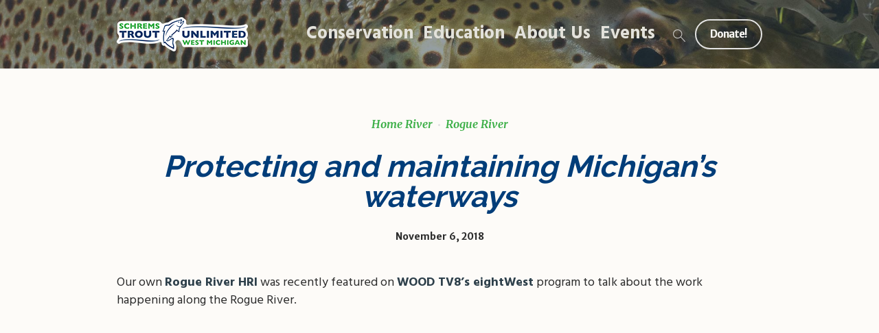

--- FILE ---
content_type: text/html; charset=UTF-8
request_url: https://swmtu.org/conservation/rogue-river/protecting-and-maintaining-michigans-waterways
body_size: 24228
content:
<!DOCTYPE html>
<html lang="en-US" class="cmsmasters_html">
<head>
<meta charset="UTF-8" />
<meta name="viewport" content="width=device-width, initial-scale=1, maximum-scale=1" />
<meta name="format-detection" content="telephone=no" />
<link rel="profile" href="//gmpg.org/xfn/11" />
<link rel="pingback" href="https://swmtu.org/xmlrpc.php" />
<meta name='robots' content='index, follow, max-image-preview:large, max-snippet:-1, max-video-preview:-1' />

	<!-- This site is optimized with the Yoast SEO plugin v26.7 - https://yoast.com/wordpress/plugins/seo/ -->
	<title>Protecting and maintaining Michigan&#039;s waterways - Schrems West Michigan Trout Unlimited</title>
	<link rel="canonical" href="https://swmtu.org/conservation/rogue-river/protecting-and-maintaining-michigans-waterways" />
	<meta property="og:locale" content="en_US" />
	<meta property="og:type" content="article" />
	<meta property="og:title" content="Protecting and maintaining Michigan&#039;s waterways - Schrems West Michigan Trout Unlimited" />
	<meta property="og:description" content="Our own Rogue River HRI was recently featured on WOOD TV8&#039;s eightWest program to talk about the work happening along the Rogue River. " />
	<meta property="og:url" content="https://swmtu.org/conservation/rogue-river/protecting-and-maintaining-michigans-waterways" />
	<meta property="og:site_name" content="Schrems West Michigan Trout Unlimited" />
	<meta property="article:publisher" content="https://www.facebook.com/swmtu/" />
	<meta property="article:published_time" content="2018-11-06T23:23:05+00:00" />
	<meta property="article:modified_time" content="2018-11-06T23:26:41+00:00" />
	<meta property="og:image" content="https://swmtu.org/wp-content/uploads/2018/11/eightwest-HRI.jpg" />
	<meta property="og:image:width" content="544" />
	<meta property="og:image:height" content="358" />
	<meta property="og:image:type" content="image/jpeg" />
	<meta name="author" content="Dave DeJonge" />
	<meta name="twitter:card" content="summary_large_image" />
	<meta name="twitter:creator" content="@swmtu" />
	<meta name="twitter:site" content="@swmtu" />
	<meta name="twitter:label1" content="Written by" />
	<meta name="twitter:data1" content="Dave DeJonge" />
	<script type="application/ld+json" class="yoast-schema-graph">{"@context":"https://schema.org","@graph":[{"@type":"Article","@id":"https://swmtu.org/conservation/rogue-river/protecting-and-maintaining-michigans-waterways#article","isPartOf":{"@id":"https://swmtu.org/conservation/rogue-river/protecting-and-maintaining-michigans-waterways"},"author":{"name":"Dave DeJonge","@id":"https://swmtu.org/#/schema/person/8f9a1c2c539ace3004a6e814c95e8eec"},"headline":"Protecting and maintaining Michigan&#8217;s waterways","datePublished":"2018-11-06T23:23:05+00:00","dateModified":"2018-11-06T23:26:41+00:00","mainEntityOfPage":{"@id":"https://swmtu.org/conservation/rogue-river/protecting-and-maintaining-michigans-waterways"},"wordCount":31,"commentCount":0,"publisher":{"@id":"https://swmtu.org/#organization"},"image":{"@id":"https://swmtu.org/conservation/rogue-river/protecting-and-maintaining-michigans-waterways#primaryimage"},"thumbnailUrl":"https://swmtu.org/wp-content/uploads/2018/11/eightwest-HRI.jpg","articleSection":["Home River","Rogue River"],"inLanguage":"en-US","potentialAction":[{"@type":"CommentAction","name":"Comment","target":["https://swmtu.org/conservation/rogue-river/protecting-and-maintaining-michigans-waterways#respond"]}]},{"@type":"WebPage","@id":"https://swmtu.org/conservation/rogue-river/protecting-and-maintaining-michigans-waterways","url":"https://swmtu.org/conservation/rogue-river/protecting-and-maintaining-michigans-waterways","name":"Protecting and maintaining Michigan's waterways - Schrems West Michigan Trout Unlimited","isPartOf":{"@id":"https://swmtu.org/#website"},"primaryImageOfPage":{"@id":"https://swmtu.org/conservation/rogue-river/protecting-and-maintaining-michigans-waterways#primaryimage"},"image":{"@id":"https://swmtu.org/conservation/rogue-river/protecting-and-maintaining-michigans-waterways#primaryimage"},"thumbnailUrl":"https://swmtu.org/wp-content/uploads/2018/11/eightwest-HRI.jpg","datePublished":"2018-11-06T23:23:05+00:00","dateModified":"2018-11-06T23:26:41+00:00","breadcrumb":{"@id":"https://swmtu.org/conservation/rogue-river/protecting-and-maintaining-michigans-waterways#breadcrumb"},"inLanguage":"en-US","potentialAction":[{"@type":"ReadAction","target":["https://swmtu.org/conservation/rogue-river/protecting-and-maintaining-michigans-waterways"]}]},{"@type":"ImageObject","inLanguage":"en-US","@id":"https://swmtu.org/conservation/rogue-river/protecting-and-maintaining-michigans-waterways#primaryimage","url":"https://swmtu.org/wp-content/uploads/2018/11/eightwest-HRI.jpg","contentUrl":"https://swmtu.org/wp-content/uploads/2018/11/eightwest-HRI.jpg","width":544,"height":358},{"@type":"BreadcrumbList","@id":"https://swmtu.org/conservation/rogue-river/protecting-and-maintaining-michigans-waterways#breadcrumb","itemListElement":[{"@type":"ListItem","position":1,"name":"Home","item":"https://swmtu.org/"},{"@type":"ListItem","position":2,"name":"Protecting and maintaining Michigan&#8217;s waterways"}]},{"@type":"WebSite","@id":"https://swmtu.org/#website","url":"https://swmtu.org/","name":"Schrems West Michigan Trout Unlimited","description":"","publisher":{"@id":"https://swmtu.org/#organization"},"potentialAction":[{"@type":"SearchAction","target":{"@type":"EntryPoint","urlTemplate":"https://swmtu.org/?s={search_term_string}"},"query-input":{"@type":"PropertyValueSpecification","valueRequired":true,"valueName":"search_term_string"}}],"inLanguage":"en-US"},{"@type":"Organization","@id":"https://swmtu.org/#organization","name":"Schrems West Michigan Trout Unlimited","url":"https://swmtu.org/","logo":{"@type":"ImageObject","inLanguage":"en-US","@id":"https://swmtu.org/#/schema/logo/image/","url":"https://swmtu.org/wp-content/uploads/2018/11/Schrems-Logo-transparent-bkg-white-border-560x712.png","contentUrl":"https://swmtu.org/wp-content/uploads/2018/11/Schrems-Logo-transparent-bkg-white-border-560x712.png","width":560,"height":712,"caption":"Schrems West Michigan Trout Unlimited"},"image":{"@id":"https://swmtu.org/#/schema/logo/image/"},"sameAs":["https://www.facebook.com/swmtu/","https://x.com/swmtu","https://www.instagram.com/schremstroutunlimited/","https://www.youtube.com/channel/UCxMWYVwhgX4wzp0iBTZpbKQ"]},{"@type":"Person","@id":"https://swmtu.org/#/schema/person/8f9a1c2c539ace3004a6e814c95e8eec","name":"Dave DeJonge","image":{"@type":"ImageObject","inLanguage":"en-US","@id":"https://swmtu.org/#/schema/person/image/","url":"https://secure.gravatar.com/avatar/d2495d012658184f2435215caa3e990d2f4bc31293e74cd3ea91de6dec7ff0d0?s=96&d=mm&r=g","contentUrl":"https://secure.gravatar.com/avatar/d2495d012658184f2435215caa3e990d2f4bc31293e74cd3ea91de6dec7ff0d0?s=96&d=mm&r=g","caption":"Dave DeJonge"},"url":"https://swmtu.org/author/dave-dejonge"}]}</script>
	<!-- / Yoast SEO plugin. -->


<link rel='dns-prefetch' href='//static.addtoany.com' />
<link rel='dns-prefetch' href='//www.google.com' />
<link rel='dns-prefetch' href='//www.googletagmanager.com' />
<link rel='dns-prefetch' href='//fonts.googleapis.com' />
<link rel='dns-prefetch' href='//v0.wordpress.com' />
<link rel='dns-prefetch' href='//jetpack.wordpress.com' />
<link rel='dns-prefetch' href='//s0.wp.com' />
<link rel='dns-prefetch' href='//public-api.wordpress.com' />
<link rel='dns-prefetch' href='//0.gravatar.com' />
<link rel='dns-prefetch' href='//1.gravatar.com' />
<link rel='dns-prefetch' href='//2.gravatar.com' />
<link rel="alternate" type="application/rss+xml" title="Schrems West Michigan Trout Unlimited &raquo; Feed" href="https://swmtu.org/feed" />
<link rel="alternate" type="application/rss+xml" title="Schrems West Michigan Trout Unlimited &raquo; Comments Feed" href="https://swmtu.org/comments/feed" />
<link rel="alternate" type="text/calendar" title="Schrems West Michigan Trout Unlimited &raquo; iCal Feed" href="https://swmtu.org/swmtu-events/?ical=1" />
<link rel="alternate" type="application/rss+xml" title="Schrems West Michigan Trout Unlimited &raquo; Protecting and maintaining Michigan&#8217;s waterways Comments Feed" href="https://swmtu.org/conservation/rogue-river/protecting-and-maintaining-michigans-waterways/feed" />
<link rel="alternate" title="oEmbed (JSON)" type="application/json+oembed" href="https://swmtu.org/wp-json/oembed/1.0/embed?url=https%3A%2F%2Fswmtu.org%2Fconservation%2Frogue-river%2Fprotecting-and-maintaining-michigans-waterways" />
<link rel="alternate" title="oEmbed (XML)" type="text/xml+oembed" href="https://swmtu.org/wp-json/oembed/1.0/embed?url=https%3A%2F%2Fswmtu.org%2Fconservation%2Frogue-river%2Fprotecting-and-maintaining-michigans-waterways&#038;format=xml" />
<style id='wp-img-auto-sizes-contain-inline-css' type='text/css'>
img:is([sizes=auto i],[sizes^="auto," i]){contain-intrinsic-size:3000px 1500px}
/*# sourceURL=wp-img-auto-sizes-contain-inline-css */
</style>
<link rel='stylesheet' id='tribe-events-pro-mini-calendar-block-styles-css' href='https://swmtu.org/wp-content/plugins/events-calendar-pro/build/css/tribe-events-pro-mini-calendar-block.css?ver=7.7.11' type='text/css' media='all' />
<link rel='stylesheet' id='tec-variables-skeleton-css' href='https://swmtu.org/wp-content/plugins/event-tickets/common/build/css/variables-skeleton.css?ver=6.10.1' type='text/css' media='all' />
<link rel='stylesheet' id='tec-variables-full-css' href='https://swmtu.org/wp-content/plugins/event-tickets/common/build/css/variables-full.css?ver=6.10.1' type='text/css' media='all' />
<link rel='stylesheet' id='dashicons-css' href='https://swmtu.org/wp-includes/css/dashicons.min.css?ver=6.9' type='text/css' media='all' />
<link rel='stylesheet' id='event-tickets-plus-tickets-css-css' href='https://swmtu.org/wp-content/plugins/event-tickets-plus/build/css/tickets.css?ver=6.9.0' type='text/css' media='all' />
<link rel='stylesheet' id='tribe-common-skeleton-style-css' href='https://swmtu.org/wp-content/plugins/event-tickets/common/build/css/common-skeleton.css?ver=6.10.1' type='text/css' media='all' />
<link rel='stylesheet' id='tribe-common-full-style-css' href='https://swmtu.org/wp-content/plugins/event-tickets/common/build/css/common-full.css?ver=6.10.1' type='text/css' media='all' />
<link rel='stylesheet' id='event-tickets-tickets-css-css' href='https://swmtu.org/wp-content/plugins/event-tickets/build/css/tickets-v1.css?ver=5.27.3' type='text/css' media='all' />
<link rel='stylesheet' id='event-tickets-tickets-rsvp-css-css' href='https://swmtu.org/wp-content/plugins/event-tickets/build/css/rsvp-v1.css?ver=5.27.3' type='text/css' media='all' />
<style id='wp-emoji-styles-inline-css' type='text/css'>

	img.wp-smiley, img.emoji {
		display: inline !important;
		border: none !important;
		box-shadow: none !important;
		height: 1em !important;
		width: 1em !important;
		margin: 0 0.07em !important;
		vertical-align: -0.1em !important;
		background: none !important;
		padding: 0 !important;
	}
/*# sourceURL=wp-emoji-styles-inline-css */
</style>
<link rel='stylesheet' id='wp-block-library-css' href='https://swmtu.org/wp-includes/css/dist/block-library/style.min.css?ver=6.9' type='text/css' media='all' />
<style id='wp-block-heading-inline-css' type='text/css'>
h1:where(.wp-block-heading).has-background,h2:where(.wp-block-heading).has-background,h3:where(.wp-block-heading).has-background,h4:where(.wp-block-heading).has-background,h5:where(.wp-block-heading).has-background,h6:where(.wp-block-heading).has-background{padding:1.25em 2.375em}h1.has-text-align-left[style*=writing-mode]:where([style*=vertical-lr]),h1.has-text-align-right[style*=writing-mode]:where([style*=vertical-rl]),h2.has-text-align-left[style*=writing-mode]:where([style*=vertical-lr]),h2.has-text-align-right[style*=writing-mode]:where([style*=vertical-rl]),h3.has-text-align-left[style*=writing-mode]:where([style*=vertical-lr]),h3.has-text-align-right[style*=writing-mode]:where([style*=vertical-rl]),h4.has-text-align-left[style*=writing-mode]:where([style*=vertical-lr]),h4.has-text-align-right[style*=writing-mode]:where([style*=vertical-rl]),h5.has-text-align-left[style*=writing-mode]:where([style*=vertical-lr]),h5.has-text-align-right[style*=writing-mode]:where([style*=vertical-rl]),h6.has-text-align-left[style*=writing-mode]:where([style*=vertical-lr]),h6.has-text-align-right[style*=writing-mode]:where([style*=vertical-rl]){rotate:180deg}
/*# sourceURL=https://swmtu.org/wp-includes/blocks/heading/style.min.css */
</style>
<style id='wp-block-image-inline-css' type='text/css'>
.wp-block-image>a,.wp-block-image>figure>a{display:inline-block}.wp-block-image img{box-sizing:border-box;height:auto;max-width:100%;vertical-align:bottom}@media not (prefers-reduced-motion){.wp-block-image img.hide{visibility:hidden}.wp-block-image img.show{animation:show-content-image .4s}}.wp-block-image[style*=border-radius] img,.wp-block-image[style*=border-radius]>a{border-radius:inherit}.wp-block-image.has-custom-border img{box-sizing:border-box}.wp-block-image.aligncenter{text-align:center}.wp-block-image.alignfull>a,.wp-block-image.alignwide>a{width:100%}.wp-block-image.alignfull img,.wp-block-image.alignwide img{height:auto;width:100%}.wp-block-image .aligncenter,.wp-block-image .alignleft,.wp-block-image .alignright,.wp-block-image.aligncenter,.wp-block-image.alignleft,.wp-block-image.alignright{display:table}.wp-block-image .aligncenter>figcaption,.wp-block-image .alignleft>figcaption,.wp-block-image .alignright>figcaption,.wp-block-image.aligncenter>figcaption,.wp-block-image.alignleft>figcaption,.wp-block-image.alignright>figcaption{caption-side:bottom;display:table-caption}.wp-block-image .alignleft{float:left;margin:.5em 1em .5em 0}.wp-block-image .alignright{float:right;margin:.5em 0 .5em 1em}.wp-block-image .aligncenter{margin-left:auto;margin-right:auto}.wp-block-image :where(figcaption){margin-bottom:1em;margin-top:.5em}.wp-block-image.is-style-circle-mask img{border-radius:9999px}@supports ((-webkit-mask-image:none) or (mask-image:none)) or (-webkit-mask-image:none){.wp-block-image.is-style-circle-mask img{border-radius:0;-webkit-mask-image:url('data:image/svg+xml;utf8,<svg viewBox="0 0 100 100" xmlns="http://www.w3.org/2000/svg"><circle cx="50" cy="50" r="50"/></svg>');mask-image:url('data:image/svg+xml;utf8,<svg viewBox="0 0 100 100" xmlns="http://www.w3.org/2000/svg"><circle cx="50" cy="50" r="50"/></svg>');mask-mode:alpha;-webkit-mask-position:center;mask-position:center;-webkit-mask-repeat:no-repeat;mask-repeat:no-repeat;-webkit-mask-size:contain;mask-size:contain}}:root :where(.wp-block-image.is-style-rounded img,.wp-block-image .is-style-rounded img){border-radius:9999px}.wp-block-image figure{margin:0}.wp-lightbox-container{display:flex;flex-direction:column;position:relative}.wp-lightbox-container img{cursor:zoom-in}.wp-lightbox-container img:hover+button{opacity:1}.wp-lightbox-container button{align-items:center;backdrop-filter:blur(16px) saturate(180%);background-color:#5a5a5a40;border:none;border-radius:4px;cursor:zoom-in;display:flex;height:20px;justify-content:center;opacity:0;padding:0;position:absolute;right:16px;text-align:center;top:16px;width:20px;z-index:100}@media not (prefers-reduced-motion){.wp-lightbox-container button{transition:opacity .2s ease}}.wp-lightbox-container button:focus-visible{outline:3px auto #5a5a5a40;outline:3px auto -webkit-focus-ring-color;outline-offset:3px}.wp-lightbox-container button:hover{cursor:pointer;opacity:1}.wp-lightbox-container button:focus{opacity:1}.wp-lightbox-container button:focus,.wp-lightbox-container button:hover,.wp-lightbox-container button:not(:hover):not(:active):not(.has-background){background-color:#5a5a5a40;border:none}.wp-lightbox-overlay{box-sizing:border-box;cursor:zoom-out;height:100vh;left:0;overflow:hidden;position:fixed;top:0;visibility:hidden;width:100%;z-index:100000}.wp-lightbox-overlay .close-button{align-items:center;cursor:pointer;display:flex;justify-content:center;min-height:40px;min-width:40px;padding:0;position:absolute;right:calc(env(safe-area-inset-right) + 16px);top:calc(env(safe-area-inset-top) + 16px);z-index:5000000}.wp-lightbox-overlay .close-button:focus,.wp-lightbox-overlay .close-button:hover,.wp-lightbox-overlay .close-button:not(:hover):not(:active):not(.has-background){background:none;border:none}.wp-lightbox-overlay .lightbox-image-container{height:var(--wp--lightbox-container-height);left:50%;overflow:hidden;position:absolute;top:50%;transform:translate(-50%,-50%);transform-origin:top left;width:var(--wp--lightbox-container-width);z-index:9999999999}.wp-lightbox-overlay .wp-block-image{align-items:center;box-sizing:border-box;display:flex;height:100%;justify-content:center;margin:0;position:relative;transform-origin:0 0;width:100%;z-index:3000000}.wp-lightbox-overlay .wp-block-image img{height:var(--wp--lightbox-image-height);min-height:var(--wp--lightbox-image-height);min-width:var(--wp--lightbox-image-width);width:var(--wp--lightbox-image-width)}.wp-lightbox-overlay .wp-block-image figcaption{display:none}.wp-lightbox-overlay button{background:none;border:none}.wp-lightbox-overlay .scrim{background-color:#fff;height:100%;opacity:.9;position:absolute;width:100%;z-index:2000000}.wp-lightbox-overlay.active{visibility:visible}@media not (prefers-reduced-motion){.wp-lightbox-overlay.active{animation:turn-on-visibility .25s both}.wp-lightbox-overlay.active img{animation:turn-on-visibility .35s both}.wp-lightbox-overlay.show-closing-animation:not(.active){animation:turn-off-visibility .35s both}.wp-lightbox-overlay.show-closing-animation:not(.active) img{animation:turn-off-visibility .25s both}.wp-lightbox-overlay.zoom.active{animation:none;opacity:1;visibility:visible}.wp-lightbox-overlay.zoom.active .lightbox-image-container{animation:lightbox-zoom-in .4s}.wp-lightbox-overlay.zoom.active .lightbox-image-container img{animation:none}.wp-lightbox-overlay.zoom.active .scrim{animation:turn-on-visibility .4s forwards}.wp-lightbox-overlay.zoom.show-closing-animation:not(.active){animation:none}.wp-lightbox-overlay.zoom.show-closing-animation:not(.active) .lightbox-image-container{animation:lightbox-zoom-out .4s}.wp-lightbox-overlay.zoom.show-closing-animation:not(.active) .lightbox-image-container img{animation:none}.wp-lightbox-overlay.zoom.show-closing-animation:not(.active) .scrim{animation:turn-off-visibility .4s forwards}}@keyframes show-content-image{0%{visibility:hidden}99%{visibility:hidden}to{visibility:visible}}@keyframes turn-on-visibility{0%{opacity:0}to{opacity:1}}@keyframes turn-off-visibility{0%{opacity:1;visibility:visible}99%{opacity:0;visibility:visible}to{opacity:0;visibility:hidden}}@keyframes lightbox-zoom-in{0%{transform:translate(calc((-100vw + var(--wp--lightbox-scrollbar-width))/2 + var(--wp--lightbox-initial-left-position)),calc(-50vh + var(--wp--lightbox-initial-top-position))) scale(var(--wp--lightbox-scale))}to{transform:translate(-50%,-50%) scale(1)}}@keyframes lightbox-zoom-out{0%{transform:translate(-50%,-50%) scale(1);visibility:visible}99%{visibility:visible}to{transform:translate(calc((-100vw + var(--wp--lightbox-scrollbar-width))/2 + var(--wp--lightbox-initial-left-position)),calc(-50vh + var(--wp--lightbox-initial-top-position))) scale(var(--wp--lightbox-scale));visibility:hidden}}
/*# sourceURL=https://swmtu.org/wp-includes/blocks/image/style.min.css */
</style>
<style id='wp-block-group-inline-css' type='text/css'>
.wp-block-group{box-sizing:border-box}:where(.wp-block-group.wp-block-group-is-layout-constrained){position:relative}
/*# sourceURL=https://swmtu.org/wp-includes/blocks/group/style.min.css */
</style>
<style id='wp-block-paragraph-inline-css' type='text/css'>
.is-small-text{font-size:.875em}.is-regular-text{font-size:1em}.is-large-text{font-size:2.25em}.is-larger-text{font-size:3em}.has-drop-cap:not(:focus):first-letter{float:left;font-size:8.4em;font-style:normal;font-weight:100;line-height:.68;margin:.05em .1em 0 0;text-transform:uppercase}body.rtl .has-drop-cap:not(:focus):first-letter{float:none;margin-left:.1em}p.has-drop-cap.has-background{overflow:hidden}:root :where(p.has-background){padding:1.25em 2.375em}:where(p.has-text-color:not(.has-link-color)) a{color:inherit}p.has-text-align-left[style*="writing-mode:vertical-lr"],p.has-text-align-right[style*="writing-mode:vertical-rl"]{rotate:180deg}
/*# sourceURL=https://swmtu.org/wp-includes/blocks/paragraph/style.min.css */
</style>
<style id='wp-block-social-links-inline-css' type='text/css'>
.wp-block-social-links{background:none;box-sizing:border-box;margin-left:0;padding-left:0;padding-right:0;text-indent:0}.wp-block-social-links .wp-social-link a,.wp-block-social-links .wp-social-link a:hover{border-bottom:0;box-shadow:none;text-decoration:none}.wp-block-social-links .wp-social-link svg{height:1em;width:1em}.wp-block-social-links .wp-social-link span:not(.screen-reader-text){font-size:.65em;margin-left:.5em;margin-right:.5em}.wp-block-social-links.has-small-icon-size{font-size:16px}.wp-block-social-links,.wp-block-social-links.has-normal-icon-size{font-size:24px}.wp-block-social-links.has-large-icon-size{font-size:36px}.wp-block-social-links.has-huge-icon-size{font-size:48px}.wp-block-social-links.aligncenter{display:flex;justify-content:center}.wp-block-social-links.alignright{justify-content:flex-end}.wp-block-social-link{border-radius:9999px;display:block}@media not (prefers-reduced-motion){.wp-block-social-link{transition:transform .1s ease}}.wp-block-social-link{height:auto}.wp-block-social-link a{align-items:center;display:flex;line-height:0}.wp-block-social-link:hover{transform:scale(1.1)}.wp-block-social-links .wp-block-social-link.wp-social-link{display:inline-block;margin:0;padding:0}.wp-block-social-links .wp-block-social-link.wp-social-link .wp-block-social-link-anchor,.wp-block-social-links .wp-block-social-link.wp-social-link .wp-block-social-link-anchor svg,.wp-block-social-links .wp-block-social-link.wp-social-link .wp-block-social-link-anchor:active,.wp-block-social-links .wp-block-social-link.wp-social-link .wp-block-social-link-anchor:hover,.wp-block-social-links .wp-block-social-link.wp-social-link .wp-block-social-link-anchor:visited{color:currentColor;fill:currentColor}:where(.wp-block-social-links:not(.is-style-logos-only)) .wp-social-link{background-color:#f0f0f0;color:#444}:where(.wp-block-social-links:not(.is-style-logos-only)) .wp-social-link-amazon{background-color:#f90;color:#fff}:where(.wp-block-social-links:not(.is-style-logos-only)) .wp-social-link-bandcamp{background-color:#1ea0c3;color:#fff}:where(.wp-block-social-links:not(.is-style-logos-only)) .wp-social-link-behance{background-color:#0757fe;color:#fff}:where(.wp-block-social-links:not(.is-style-logos-only)) .wp-social-link-bluesky{background-color:#0a7aff;color:#fff}:where(.wp-block-social-links:not(.is-style-logos-only)) .wp-social-link-codepen{background-color:#1e1f26;color:#fff}:where(.wp-block-social-links:not(.is-style-logos-only)) .wp-social-link-deviantart{background-color:#02e49b;color:#fff}:where(.wp-block-social-links:not(.is-style-logos-only)) .wp-social-link-discord{background-color:#5865f2;color:#fff}:where(.wp-block-social-links:not(.is-style-logos-only)) .wp-social-link-dribbble{background-color:#e94c89;color:#fff}:where(.wp-block-social-links:not(.is-style-logos-only)) .wp-social-link-dropbox{background-color:#4280ff;color:#fff}:where(.wp-block-social-links:not(.is-style-logos-only)) .wp-social-link-etsy{background-color:#f45800;color:#fff}:where(.wp-block-social-links:not(.is-style-logos-only)) .wp-social-link-facebook{background-color:#0866ff;color:#fff}:where(.wp-block-social-links:not(.is-style-logos-only)) .wp-social-link-fivehundredpx{background-color:#000;color:#fff}:where(.wp-block-social-links:not(.is-style-logos-only)) .wp-social-link-flickr{background-color:#0461dd;color:#fff}:where(.wp-block-social-links:not(.is-style-logos-only)) .wp-social-link-foursquare{background-color:#e65678;color:#fff}:where(.wp-block-social-links:not(.is-style-logos-only)) .wp-social-link-github{background-color:#24292d;color:#fff}:where(.wp-block-social-links:not(.is-style-logos-only)) .wp-social-link-goodreads{background-color:#eceadd;color:#382110}:where(.wp-block-social-links:not(.is-style-logos-only)) .wp-social-link-google{background-color:#ea4434;color:#fff}:where(.wp-block-social-links:not(.is-style-logos-only)) .wp-social-link-gravatar{background-color:#1d4fc4;color:#fff}:where(.wp-block-social-links:not(.is-style-logos-only)) .wp-social-link-instagram{background-color:#f00075;color:#fff}:where(.wp-block-social-links:not(.is-style-logos-only)) .wp-social-link-lastfm{background-color:#e21b24;color:#fff}:where(.wp-block-social-links:not(.is-style-logos-only)) .wp-social-link-linkedin{background-color:#0d66c2;color:#fff}:where(.wp-block-social-links:not(.is-style-logos-only)) .wp-social-link-mastodon{background-color:#3288d4;color:#fff}:where(.wp-block-social-links:not(.is-style-logos-only)) .wp-social-link-medium{background-color:#000;color:#fff}:where(.wp-block-social-links:not(.is-style-logos-only)) .wp-social-link-meetup{background-color:#f6405f;color:#fff}:where(.wp-block-social-links:not(.is-style-logos-only)) .wp-social-link-patreon{background-color:#000;color:#fff}:where(.wp-block-social-links:not(.is-style-logos-only)) .wp-social-link-pinterest{background-color:#e60122;color:#fff}:where(.wp-block-social-links:not(.is-style-logos-only)) .wp-social-link-pocket{background-color:#ef4155;color:#fff}:where(.wp-block-social-links:not(.is-style-logos-only)) .wp-social-link-reddit{background-color:#ff4500;color:#fff}:where(.wp-block-social-links:not(.is-style-logos-only)) .wp-social-link-skype{background-color:#0478d7;color:#fff}:where(.wp-block-social-links:not(.is-style-logos-only)) .wp-social-link-snapchat{background-color:#fefc00;color:#fff;stroke:#000}:where(.wp-block-social-links:not(.is-style-logos-only)) .wp-social-link-soundcloud{background-color:#ff5600;color:#fff}:where(.wp-block-social-links:not(.is-style-logos-only)) .wp-social-link-spotify{background-color:#1bd760;color:#fff}:where(.wp-block-social-links:not(.is-style-logos-only)) .wp-social-link-telegram{background-color:#2aabee;color:#fff}:where(.wp-block-social-links:not(.is-style-logos-only)) .wp-social-link-threads{background-color:#000;color:#fff}:where(.wp-block-social-links:not(.is-style-logos-only)) .wp-social-link-tiktok{background-color:#000;color:#fff}:where(.wp-block-social-links:not(.is-style-logos-only)) .wp-social-link-tumblr{background-color:#011835;color:#fff}:where(.wp-block-social-links:not(.is-style-logos-only)) .wp-social-link-twitch{background-color:#6440a4;color:#fff}:where(.wp-block-social-links:not(.is-style-logos-only)) .wp-social-link-twitter{background-color:#1da1f2;color:#fff}:where(.wp-block-social-links:not(.is-style-logos-only)) .wp-social-link-vimeo{background-color:#1eb7ea;color:#fff}:where(.wp-block-social-links:not(.is-style-logos-only)) .wp-social-link-vk{background-color:#4680c2;color:#fff}:where(.wp-block-social-links:not(.is-style-logos-only)) .wp-social-link-wordpress{background-color:#3499cd;color:#fff}:where(.wp-block-social-links:not(.is-style-logos-only)) .wp-social-link-whatsapp{background-color:#25d366;color:#fff}:where(.wp-block-social-links:not(.is-style-logos-only)) .wp-social-link-x{background-color:#000;color:#fff}:where(.wp-block-social-links:not(.is-style-logos-only)) .wp-social-link-yelp{background-color:#d32422;color:#fff}:where(.wp-block-social-links:not(.is-style-logos-only)) .wp-social-link-youtube{background-color:red;color:#fff}:where(.wp-block-social-links.is-style-logos-only) .wp-social-link{background:none}:where(.wp-block-social-links.is-style-logos-only) .wp-social-link svg{height:1.25em;width:1.25em}:where(.wp-block-social-links.is-style-logos-only) .wp-social-link-amazon{color:#f90}:where(.wp-block-social-links.is-style-logos-only) .wp-social-link-bandcamp{color:#1ea0c3}:where(.wp-block-social-links.is-style-logos-only) .wp-social-link-behance{color:#0757fe}:where(.wp-block-social-links.is-style-logos-only) .wp-social-link-bluesky{color:#0a7aff}:where(.wp-block-social-links.is-style-logos-only) .wp-social-link-codepen{color:#1e1f26}:where(.wp-block-social-links.is-style-logos-only) .wp-social-link-deviantart{color:#02e49b}:where(.wp-block-social-links.is-style-logos-only) .wp-social-link-discord{color:#5865f2}:where(.wp-block-social-links.is-style-logos-only) .wp-social-link-dribbble{color:#e94c89}:where(.wp-block-social-links.is-style-logos-only) .wp-social-link-dropbox{color:#4280ff}:where(.wp-block-social-links.is-style-logos-only) .wp-social-link-etsy{color:#f45800}:where(.wp-block-social-links.is-style-logos-only) .wp-social-link-facebook{color:#0866ff}:where(.wp-block-social-links.is-style-logos-only) .wp-social-link-fivehundredpx{color:#000}:where(.wp-block-social-links.is-style-logos-only) .wp-social-link-flickr{color:#0461dd}:where(.wp-block-social-links.is-style-logos-only) .wp-social-link-foursquare{color:#e65678}:where(.wp-block-social-links.is-style-logos-only) .wp-social-link-github{color:#24292d}:where(.wp-block-social-links.is-style-logos-only) .wp-social-link-goodreads{color:#382110}:where(.wp-block-social-links.is-style-logos-only) .wp-social-link-google{color:#ea4434}:where(.wp-block-social-links.is-style-logos-only) .wp-social-link-gravatar{color:#1d4fc4}:where(.wp-block-social-links.is-style-logos-only) .wp-social-link-instagram{color:#f00075}:where(.wp-block-social-links.is-style-logos-only) .wp-social-link-lastfm{color:#e21b24}:where(.wp-block-social-links.is-style-logos-only) .wp-social-link-linkedin{color:#0d66c2}:where(.wp-block-social-links.is-style-logos-only) .wp-social-link-mastodon{color:#3288d4}:where(.wp-block-social-links.is-style-logos-only) .wp-social-link-medium{color:#000}:where(.wp-block-social-links.is-style-logos-only) .wp-social-link-meetup{color:#f6405f}:where(.wp-block-social-links.is-style-logos-only) .wp-social-link-patreon{color:#000}:where(.wp-block-social-links.is-style-logos-only) .wp-social-link-pinterest{color:#e60122}:where(.wp-block-social-links.is-style-logos-only) .wp-social-link-pocket{color:#ef4155}:where(.wp-block-social-links.is-style-logos-only) .wp-social-link-reddit{color:#ff4500}:where(.wp-block-social-links.is-style-logos-only) .wp-social-link-skype{color:#0478d7}:where(.wp-block-social-links.is-style-logos-only) .wp-social-link-snapchat{color:#fff;stroke:#000}:where(.wp-block-social-links.is-style-logos-only) .wp-social-link-soundcloud{color:#ff5600}:where(.wp-block-social-links.is-style-logos-only) .wp-social-link-spotify{color:#1bd760}:where(.wp-block-social-links.is-style-logos-only) .wp-social-link-telegram{color:#2aabee}:where(.wp-block-social-links.is-style-logos-only) .wp-social-link-threads{color:#000}:where(.wp-block-social-links.is-style-logos-only) .wp-social-link-tiktok{color:#000}:where(.wp-block-social-links.is-style-logos-only) .wp-social-link-tumblr{color:#011835}:where(.wp-block-social-links.is-style-logos-only) .wp-social-link-twitch{color:#6440a4}:where(.wp-block-social-links.is-style-logos-only) .wp-social-link-twitter{color:#1da1f2}:where(.wp-block-social-links.is-style-logos-only) .wp-social-link-vimeo{color:#1eb7ea}:where(.wp-block-social-links.is-style-logos-only) .wp-social-link-vk{color:#4680c2}:where(.wp-block-social-links.is-style-logos-only) .wp-social-link-whatsapp{color:#25d366}:where(.wp-block-social-links.is-style-logos-only) .wp-social-link-wordpress{color:#3499cd}:where(.wp-block-social-links.is-style-logos-only) .wp-social-link-x{color:#000}:where(.wp-block-social-links.is-style-logos-only) .wp-social-link-yelp{color:#d32422}:where(.wp-block-social-links.is-style-logos-only) .wp-social-link-youtube{color:red}.wp-block-social-links.is-style-pill-shape .wp-social-link{width:auto}:root :where(.wp-block-social-links .wp-social-link a){padding:.25em}:root :where(.wp-block-social-links.is-style-logos-only .wp-social-link a){padding:0}:root :where(.wp-block-social-links.is-style-pill-shape .wp-social-link a){padding-left:.6666666667em;padding-right:.6666666667em}.wp-block-social-links:not(.has-icon-color):not(.has-icon-background-color) .wp-social-link-snapchat .wp-block-social-link-label{color:#000}
/*# sourceURL=https://swmtu.org/wp-includes/blocks/social-links/style.min.css */
</style>
<style id='global-styles-inline-css' type='text/css'>
:root{--wp--preset--aspect-ratio--square: 1;--wp--preset--aspect-ratio--4-3: 4/3;--wp--preset--aspect-ratio--3-4: 3/4;--wp--preset--aspect-ratio--3-2: 3/2;--wp--preset--aspect-ratio--2-3: 2/3;--wp--preset--aspect-ratio--16-9: 16/9;--wp--preset--aspect-ratio--9-16: 9/16;--wp--preset--color--black: #000000;--wp--preset--color--cyan-bluish-gray: #abb8c3;--wp--preset--color--white: #ffffff;--wp--preset--color--pale-pink: #f78da7;--wp--preset--color--vivid-red: #cf2e2e;--wp--preset--color--luminous-vivid-orange: #ff6900;--wp--preset--color--luminous-vivid-amber: #fcb900;--wp--preset--color--light-green-cyan: #7bdcb5;--wp--preset--color--vivid-green-cyan: #00d084;--wp--preset--color--pale-cyan-blue: #8ed1fc;--wp--preset--color--vivid-cyan-blue: #0693e3;--wp--preset--color--vivid-purple: #9b51e0;--wp--preset--color--color-1: #7d7d7d;--wp--preset--color--color-2: #2e404b;--wp--preset--color--color-3: #6d7c84;--wp--preset--color--color-4: #254151;--wp--preset--color--color-5: #fdfbf8;--wp--preset--color--color-6: #fffef7;--wp--preset--color--color-7: #e4e4e3;--wp--preset--color--color-8: #efc94c;--wp--preset--gradient--vivid-cyan-blue-to-vivid-purple: linear-gradient(135deg,rgb(6,147,227) 0%,rgb(155,81,224) 100%);--wp--preset--gradient--light-green-cyan-to-vivid-green-cyan: linear-gradient(135deg,rgb(122,220,180) 0%,rgb(0,208,130) 100%);--wp--preset--gradient--luminous-vivid-amber-to-luminous-vivid-orange: linear-gradient(135deg,rgb(252,185,0) 0%,rgb(255,105,0) 100%);--wp--preset--gradient--luminous-vivid-orange-to-vivid-red: linear-gradient(135deg,rgb(255,105,0) 0%,rgb(207,46,46) 100%);--wp--preset--gradient--very-light-gray-to-cyan-bluish-gray: linear-gradient(135deg,rgb(238,238,238) 0%,rgb(169,184,195) 100%);--wp--preset--gradient--cool-to-warm-spectrum: linear-gradient(135deg,rgb(74,234,220) 0%,rgb(151,120,209) 20%,rgb(207,42,186) 40%,rgb(238,44,130) 60%,rgb(251,105,98) 80%,rgb(254,248,76) 100%);--wp--preset--gradient--blush-light-purple: linear-gradient(135deg,rgb(255,206,236) 0%,rgb(152,150,240) 100%);--wp--preset--gradient--blush-bordeaux: linear-gradient(135deg,rgb(254,205,165) 0%,rgb(254,45,45) 50%,rgb(107,0,62) 100%);--wp--preset--gradient--luminous-dusk: linear-gradient(135deg,rgb(255,203,112) 0%,rgb(199,81,192) 50%,rgb(65,88,208) 100%);--wp--preset--gradient--pale-ocean: linear-gradient(135deg,rgb(255,245,203) 0%,rgb(182,227,212) 50%,rgb(51,167,181) 100%);--wp--preset--gradient--electric-grass: linear-gradient(135deg,rgb(202,248,128) 0%,rgb(113,206,126) 100%);--wp--preset--gradient--midnight: linear-gradient(135deg,rgb(2,3,129) 0%,rgb(40,116,252) 100%);--wp--preset--font-size--small: 13px;--wp--preset--font-size--medium: 20px;--wp--preset--font-size--large: 36px;--wp--preset--font-size--x-large: 42px;--wp--preset--spacing--20: 0.44rem;--wp--preset--spacing--30: 0.67rem;--wp--preset--spacing--40: 1rem;--wp--preset--spacing--50: 1.5rem;--wp--preset--spacing--60: 2.25rem;--wp--preset--spacing--70: 3.38rem;--wp--preset--spacing--80: 5.06rem;--wp--preset--shadow--natural: 6px 6px 9px rgba(0, 0, 0, 0.2);--wp--preset--shadow--deep: 12px 12px 50px rgba(0, 0, 0, 0.4);--wp--preset--shadow--sharp: 6px 6px 0px rgba(0, 0, 0, 0.2);--wp--preset--shadow--outlined: 6px 6px 0px -3px rgb(255, 255, 255), 6px 6px rgb(0, 0, 0);--wp--preset--shadow--crisp: 6px 6px 0px rgb(0, 0, 0);}:where(.is-layout-flex){gap: 0.5em;}:where(.is-layout-grid){gap: 0.5em;}body .is-layout-flex{display: flex;}.is-layout-flex{flex-wrap: wrap;align-items: center;}.is-layout-flex > :is(*, div){margin: 0;}body .is-layout-grid{display: grid;}.is-layout-grid > :is(*, div){margin: 0;}:where(.wp-block-columns.is-layout-flex){gap: 2em;}:where(.wp-block-columns.is-layout-grid){gap: 2em;}:where(.wp-block-post-template.is-layout-flex){gap: 1.25em;}:where(.wp-block-post-template.is-layout-grid){gap: 1.25em;}.has-black-color{color: var(--wp--preset--color--black) !important;}.has-cyan-bluish-gray-color{color: var(--wp--preset--color--cyan-bluish-gray) !important;}.has-white-color{color: var(--wp--preset--color--white) !important;}.has-pale-pink-color{color: var(--wp--preset--color--pale-pink) !important;}.has-vivid-red-color{color: var(--wp--preset--color--vivid-red) !important;}.has-luminous-vivid-orange-color{color: var(--wp--preset--color--luminous-vivid-orange) !important;}.has-luminous-vivid-amber-color{color: var(--wp--preset--color--luminous-vivid-amber) !important;}.has-light-green-cyan-color{color: var(--wp--preset--color--light-green-cyan) !important;}.has-vivid-green-cyan-color{color: var(--wp--preset--color--vivid-green-cyan) !important;}.has-pale-cyan-blue-color{color: var(--wp--preset--color--pale-cyan-blue) !important;}.has-vivid-cyan-blue-color{color: var(--wp--preset--color--vivid-cyan-blue) !important;}.has-vivid-purple-color{color: var(--wp--preset--color--vivid-purple) !important;}.has-black-background-color{background-color: var(--wp--preset--color--black) !important;}.has-cyan-bluish-gray-background-color{background-color: var(--wp--preset--color--cyan-bluish-gray) !important;}.has-white-background-color{background-color: var(--wp--preset--color--white) !important;}.has-pale-pink-background-color{background-color: var(--wp--preset--color--pale-pink) !important;}.has-vivid-red-background-color{background-color: var(--wp--preset--color--vivid-red) !important;}.has-luminous-vivid-orange-background-color{background-color: var(--wp--preset--color--luminous-vivid-orange) !important;}.has-luminous-vivid-amber-background-color{background-color: var(--wp--preset--color--luminous-vivid-amber) !important;}.has-light-green-cyan-background-color{background-color: var(--wp--preset--color--light-green-cyan) !important;}.has-vivid-green-cyan-background-color{background-color: var(--wp--preset--color--vivid-green-cyan) !important;}.has-pale-cyan-blue-background-color{background-color: var(--wp--preset--color--pale-cyan-blue) !important;}.has-vivid-cyan-blue-background-color{background-color: var(--wp--preset--color--vivid-cyan-blue) !important;}.has-vivid-purple-background-color{background-color: var(--wp--preset--color--vivid-purple) !important;}.has-black-border-color{border-color: var(--wp--preset--color--black) !important;}.has-cyan-bluish-gray-border-color{border-color: var(--wp--preset--color--cyan-bluish-gray) !important;}.has-white-border-color{border-color: var(--wp--preset--color--white) !important;}.has-pale-pink-border-color{border-color: var(--wp--preset--color--pale-pink) !important;}.has-vivid-red-border-color{border-color: var(--wp--preset--color--vivid-red) !important;}.has-luminous-vivid-orange-border-color{border-color: var(--wp--preset--color--luminous-vivid-orange) !important;}.has-luminous-vivid-amber-border-color{border-color: var(--wp--preset--color--luminous-vivid-amber) !important;}.has-light-green-cyan-border-color{border-color: var(--wp--preset--color--light-green-cyan) !important;}.has-vivid-green-cyan-border-color{border-color: var(--wp--preset--color--vivid-green-cyan) !important;}.has-pale-cyan-blue-border-color{border-color: var(--wp--preset--color--pale-cyan-blue) !important;}.has-vivid-cyan-blue-border-color{border-color: var(--wp--preset--color--vivid-cyan-blue) !important;}.has-vivid-purple-border-color{border-color: var(--wp--preset--color--vivid-purple) !important;}.has-vivid-cyan-blue-to-vivid-purple-gradient-background{background: var(--wp--preset--gradient--vivid-cyan-blue-to-vivid-purple) !important;}.has-light-green-cyan-to-vivid-green-cyan-gradient-background{background: var(--wp--preset--gradient--light-green-cyan-to-vivid-green-cyan) !important;}.has-luminous-vivid-amber-to-luminous-vivid-orange-gradient-background{background: var(--wp--preset--gradient--luminous-vivid-amber-to-luminous-vivid-orange) !important;}.has-luminous-vivid-orange-to-vivid-red-gradient-background{background: var(--wp--preset--gradient--luminous-vivid-orange-to-vivid-red) !important;}.has-very-light-gray-to-cyan-bluish-gray-gradient-background{background: var(--wp--preset--gradient--very-light-gray-to-cyan-bluish-gray) !important;}.has-cool-to-warm-spectrum-gradient-background{background: var(--wp--preset--gradient--cool-to-warm-spectrum) !important;}.has-blush-light-purple-gradient-background{background: var(--wp--preset--gradient--blush-light-purple) !important;}.has-blush-bordeaux-gradient-background{background: var(--wp--preset--gradient--blush-bordeaux) !important;}.has-luminous-dusk-gradient-background{background: var(--wp--preset--gradient--luminous-dusk) !important;}.has-pale-ocean-gradient-background{background: var(--wp--preset--gradient--pale-ocean) !important;}.has-electric-grass-gradient-background{background: var(--wp--preset--gradient--electric-grass) !important;}.has-midnight-gradient-background{background: var(--wp--preset--gradient--midnight) !important;}.has-small-font-size{font-size: var(--wp--preset--font-size--small) !important;}.has-medium-font-size{font-size: var(--wp--preset--font-size--medium) !important;}.has-large-font-size{font-size: var(--wp--preset--font-size--large) !important;}.has-x-large-font-size{font-size: var(--wp--preset--font-size--x-large) !important;}
/*# sourceURL=global-styles-inline-css */
</style>
<style id='core-block-supports-inline-css' type='text/css'>
.wp-container-core-social-links-is-layout-779c298f{justify-content:flex-start;}
/*# sourceURL=core-block-supports-inline-css */
</style>

<style id='classic-theme-styles-inline-css' type='text/css'>
/*! This file is auto-generated */
.wp-block-button__link{color:#fff;background-color:#32373c;border-radius:9999px;box-shadow:none;text-decoration:none;padding:calc(.667em + 2px) calc(1.333em + 2px);font-size:1.125em}.wp-block-file__button{background:#32373c;color:#fff;text-decoration:none}
/*# sourceURL=/wp-includes/css/classic-themes.min.css */
</style>
<link rel='stylesheet' id='ctct_form_styles-css' href='https://swmtu.org/wp-content/plugins/constant-contact-forms/assets/css/style.css?ver=2.15.2' type='text/css' media='all' />
<style id='woocommerce-inline-inline-css' type='text/css'>
.woocommerce form .form-row .required { visibility: visible; }
/*# sourceURL=woocommerce-inline-inline-css */
</style>
<link rel='stylesheet' id='green-planet-theme-style-css' href='https://swmtu.org/wp-content/themes/green-planet/style.css?ver=1.0.0' type='text/css' media='screen, print' />
<link rel='stylesheet' id='green-planet-style-css' href='https://swmtu.org/wp-content/themes/green-planet/theme-framework/theme-style/css/style.css?ver=1.0.0' type='text/css' media='screen, print' />
<style id='green-planet-style-inline-css' type='text/css'>

	.header_mid .header_mid_inner .logo_wrap {
		width : 191px;
	}

	.header_mid_inner .logo img.logo_retina {
		width : 191.5px;
	}


			.headline_outer {
				background-image:url(https://swmtu.org/wp-content/uploads/2018/10/navigation-brown.jpg);
				background-repeat:no-repeat;
				background-attachment:scroll;
				background-size:cover;
			}
			
			.headline_color {
				background-color:rgba(46,64,75,0.5);
			}
			
		.headline_aligner {
			min-height:60px;
		}
		

	.header_top {
		height : 40px;
	}
	
	ul.top_line_nav > li > a {
		line-height : 38px;
	}
	
	.header_mid {
		height : 100px;
	}
	
	.header_bot {
		height : 68px;
	}
	
	#page.cmsmasters_heading_after_header #middle, 
	#page.cmsmasters_heading_under_header #middle .headline .headline_outer {
		padding-top : 100px;
	}
	
	#page.cmsmasters_heading_after_header.enable_header_top #middle, 
	#page.cmsmasters_heading_under_header.enable_header_top #middle .headline .headline_outer {
		padding-top : 140px;
	}
	
	#page.cmsmasters_heading_after_header.enable_header_bottom #middle, 
	#page.cmsmasters_heading_under_header.enable_header_bottom #middle .headline .headline_outer {
		padding-top : 168px;
	}
	
	#page.cmsmasters_heading_after_header.enable_header_top.enable_header_bottom #middle, 
	#page.cmsmasters_heading_under_header.enable_header_top.enable_header_bottom #middle .headline .headline_outer {
		padding-top : 208px;
	}
	
	@media only screen and (max-width: 1024px) {
		.header_top,
		.header_mid,
		.header_bot {
			height : auto;
		}
		
		.header_mid .header_mid_inner > div,
		.header_mid .header_mid_inner .cmsmasters_header_cart_link {
			height : 100px;
		}
		
		#page.cmsmasters_heading_after_header #middle, 
		#page.cmsmasters_heading_under_header #middle .headline .headline_outer, 
		#page.cmsmasters_heading_after_header.enable_header_top #middle, 
		#page.cmsmasters_heading_under_header.enable_header_top #middle .headline .headline_outer, 
		#page.cmsmasters_heading_after_header.enable_header_bottom #middle, 
		#page.cmsmasters_heading_under_header.enable_header_bottom #middle .headline .headline_outer, 
		#page.cmsmasters_heading_after_header.enable_header_top.enable_header_bottom #middle, 
		#page.cmsmasters_heading_under_header.enable_header_top.enable_header_bottom #middle .headline .headline_outer {
			padding-top : 0 !important;
		}
	}
	
	@media only screen and (max-width: 768px) {
		.header_mid .header_mid_inner > div, 
		.header_bot .header_bot_inner > div,
		.header_mid .header_mid_inner .cmsmasters_header_cart_link {
			height:auto;
		}
	}
	
	@media only screen and (max-width: 1024px) {
		.enable_header_centered .header_mid .header_mid_inner .cmsmasters_header_cart_link {
			height:auto;
		}
	}

/*# sourceURL=green-planet-style-inline-css */
</style>
<link rel='stylesheet' id='green-planet-adaptive-css' href='https://swmtu.org/wp-content/themes/green-planet/theme-framework/theme-style/css/adaptive.css?ver=1.0.0' type='text/css' media='screen, print' />
<link rel='stylesheet' id='green-planet-retina-css' href='https://swmtu.org/wp-content/themes/green-planet/theme-framework/theme-style/css/retina.css?ver=1.0.0' type='text/css' media='screen' />
<link rel='stylesheet' id='green-planet-icons-css' href='https://swmtu.org/wp-content/themes/green-planet/css/fontello.css?ver=1.0.0' type='text/css' media='screen' />
<link rel='stylesheet' id='green-planet-icons-custom-css' href='https://swmtu.org/wp-content/themes/green-planet/theme-vars/theme-style/css/fontello-custom.css?ver=1.0.0' type='text/css' media='screen' />
<link rel='stylesheet' id='animate-css' href='https://swmtu.org/wp-content/themes/green-planet/css/animate.css?ver=1.0.0' type='text/css' media='screen' />
<link rel='stylesheet' id='ilightbox-css' href='https://swmtu.org/wp-content/themes/green-planet/css/ilightbox.css?ver=2.2.0' type='text/css' media='screen' />
<link rel='stylesheet' id='ilightbox-skin-dark-css' href='https://swmtu.org/wp-content/themes/green-planet/css/ilightbox-skins/dark-skin.css?ver=2.2.0' type='text/css' media='screen' />
<link rel='stylesheet' id='green-planet-fonts-schemes-css' href='https://swmtu.org/wp-content/uploads/cmsmasters_styles/green-planet.css?ver=1.0.0' type='text/css' media='screen' />
<link rel='stylesheet' id='google-fonts-css' href='//fonts.googleapis.com/css?family=Hind%3A300%2C400%2C500%2C600%2C700%7CSource+Sans+Pro%3A300%2C300italic%2C400%2C400italic%2C700%2C700italic%7CRaleway%3A300%2C400%2C500%2C600%2C700%7CMerriweather%3A300%2C300i%2C400%2C400i%2C700%2C700i%2C900%2C900i%7CMerriweather+Sans%3A300%2C300i%2C400%2C400i%2C700%2C700i%2C800%2C800i&#038;ver=6.9' type='text/css' media='all' />
<link rel='stylesheet' id='green-planet-theme-vars-style-css' href='https://swmtu.org/wp-content/themes/green-planet/theme-vars/theme-style/css/vars-style.css?ver=1.0.0' type='text/css' media='screen, print' />
<link rel='stylesheet' id='green-planet-gutenberg-frontend-style-css' href='https://swmtu.org/wp-content/themes/green-planet/gutenberg/cmsmasters-framework/theme-style/css/frontend-style.css?ver=1.0.0' type='text/css' media='screen' />
<link rel='stylesheet' id='green-planet-donations-style-css' href='https://swmtu.org/wp-content/themes/green-planet/cmsmasters-donations/cmsmasters-framework/theme-style/css/plugin-style.css?ver=1.0.0' type='text/css' media='screen' />
<link rel='stylesheet' id='green-planet-donations-adaptive-css' href='https://swmtu.org/wp-content/themes/green-planet/cmsmasters-donations/cmsmasters-framework/theme-style/css/plugin-adaptive.css?ver=1.0.0' type='text/css' media='screen' />
<link rel='stylesheet' id='green-planet-woocommerce-style-css' href='https://swmtu.org/wp-content/themes/green-planet/woocommerce/cmsmasters-framework/theme-style/css/plugin-style.css?ver=1.0.0' type='text/css' media='screen' />
<link rel='stylesheet' id='green-planet-woocommerce-adaptive-css' href='https://swmtu.org/wp-content/themes/green-planet/woocommerce/cmsmasters-framework/theme-style/css/plugin-adaptive.css?ver=1.0.0' type='text/css' media='screen' />
<link rel='stylesheet' id='green-planet-tribe-events-v2-style-css' href='https://swmtu.org/wp-content/themes/green-planet/tribe-events/cmsmasters-framework/theme-style/css/plugin-v2-style.css?ver=1.0.0' type='text/css' media='screen' />
<link rel='stylesheet' id='event-tickets-rsvp-css' href='https://swmtu.org/wp-content/plugins/event-tickets/build/css/rsvp.css?ver=5.27.3' type='text/css' media='all' />
<link rel='stylesheet' id='green-planet-child-style-css' href='https://swmtu.org/wp-content/themes/green-planet-child/style.css?ver=1.0.0' type='text/css' media='screen, print' />
<link rel='stylesheet' id='addtoany-css' href='https://swmtu.org/wp-content/plugins/add-to-any/addtoany.min.css?ver=1.16' type='text/css' media='all' />
<style id='addtoany-inline-css' type='text/css'>
@media screen and (max-width:1068px){
.a2a_floating_style.a2a_vertical_style{display:none;}
}
/*# sourceURL=addtoany-inline-css */
</style>
<script type="text/javascript" src="https://swmtu.org/wp-includes/js/jquery/jquery.min.js?ver=3.7.1" id="jquery-core-js"></script>
<script type="text/javascript" src="https://swmtu.org/wp-includes/js/jquery/jquery-migrate.min.js?ver=3.4.1" id="jquery-migrate-js"></script>
<script type="text/javascript" id="addtoany-core-js-before">
/* <![CDATA[ */
window.a2a_config=window.a2a_config||{};a2a_config.callbacks=[];a2a_config.overlays=[];a2a_config.templates={};

//# sourceURL=addtoany-core-js-before
/* ]]> */
</script>
<script type="text/javascript" defer src="https://static.addtoany.com/menu/page.js" id="addtoany-core-js"></script>
<script type="text/javascript" defer src="https://swmtu.org/wp-content/plugins/add-to-any/addtoany.min.js?ver=1.1" id="addtoany-jquery-js"></script>
<script type="text/javascript" src="https://swmtu.org/wp-content/plugins/woocommerce/assets/js/jquery-blockui/jquery.blockUI.min.js?ver=2.7.0-wc.10.4.3" id="wc-jquery-blockui-js" defer="defer" data-wp-strategy="defer"></script>
<script type="text/javascript" id="wc-add-to-cart-js-extra">
/* <![CDATA[ */
var wc_add_to_cart_params = {"ajax_url":"/wp-admin/admin-ajax.php","wc_ajax_url":"/?wc-ajax=%%endpoint%%","i18n_view_cart":"View cart","cart_url":"https://swmtu.org/cart","is_cart":"","cart_redirect_after_add":"no"};
//# sourceURL=wc-add-to-cart-js-extra
/* ]]> */
</script>
<script type="text/javascript" src="https://swmtu.org/wp-content/plugins/woocommerce/assets/js/frontend/add-to-cart.min.js?ver=10.4.3" id="wc-add-to-cart-js" defer="defer" data-wp-strategy="defer"></script>
<script type="text/javascript" src="https://swmtu.org/wp-content/plugins/woocommerce/assets/js/js-cookie/js.cookie.min.js?ver=2.1.4-wc.10.4.3" id="wc-js-cookie-js" defer="defer" data-wp-strategy="defer"></script>
<script type="text/javascript" id="woocommerce-js-extra">
/* <![CDATA[ */
var woocommerce_params = {"ajax_url":"/wp-admin/admin-ajax.php","wc_ajax_url":"/?wc-ajax=%%endpoint%%","i18n_password_show":"Show password","i18n_password_hide":"Hide password"};
//# sourceURL=woocommerce-js-extra
/* ]]> */
</script>
<script type="text/javascript" src="https://swmtu.org/wp-content/plugins/woocommerce/assets/js/frontend/woocommerce.min.js?ver=10.4.3" id="woocommerce-js" defer="defer" data-wp-strategy="defer"></script>
<script type="text/javascript" src="https://swmtu.org/wp-content/themes/green-planet/js/debounced-resize.min.js?ver=1.0.0" id="debounced-resize-js"></script>
<script type="text/javascript" src="https://swmtu.org/wp-content/themes/green-planet/js/modernizr.min.js?ver=1.0.0" id="modernizr-js"></script>
<script type="text/javascript" src="https://swmtu.org/wp-content/themes/green-planet/js/respond.min.js?ver=1.0.0" id="respond-js"></script>
<script type="text/javascript" src="https://swmtu.org/wp-content/themes/green-planet/js/jquery.iLightBox.min.js?ver=2.2.0" id="iLightBox-js"></script>
<script type="text/javascript" id="wc-cart-fragments-js-extra">
/* <![CDATA[ */
var wc_cart_fragments_params = {"ajax_url":"/wp-admin/admin-ajax.php","wc_ajax_url":"/?wc-ajax=%%endpoint%%","cart_hash_key":"wc_cart_hash_5cbe6911ed9525d7569927719414bdb3","fragment_name":"wc_fragments_5cbe6911ed9525d7569927719414bdb3","request_timeout":"5000"};
//# sourceURL=wc-cart-fragments-js-extra
/* ]]> */
</script>
<script type="text/javascript" src="https://swmtu.org/wp-content/plugins/woocommerce/assets/js/frontend/cart-fragments.min.js?ver=10.4.3" id="wc-cart-fragments-js" defer="defer" data-wp-strategy="defer"></script>

<!-- Google tag (gtag.js) snippet added by Site Kit -->
<!-- Google Analytics snippet added by Site Kit -->
<script type="text/javascript" src="https://www.googletagmanager.com/gtag/js?id=GT-NGWM5BL" id="google_gtagjs-js" async></script>
<script type="text/javascript" id="google_gtagjs-js-after">
/* <![CDATA[ */
window.dataLayer = window.dataLayer || [];function gtag(){dataLayer.push(arguments);}
gtag("set","linker",{"domains":["swmtu.org"]});
gtag("js", new Date());
gtag("set", "developer_id.dZTNiMT", true);
gtag("config", "GT-NGWM5BL");
//# sourceURL=google_gtagjs-js-after
/* ]]> */
</script>
<link rel="https://api.w.org/" href="https://swmtu.org/wp-json/" /><link rel="alternate" title="JSON" type="application/json" href="https://swmtu.org/wp-json/wp/v2/posts/4829" /><link rel="EditURI" type="application/rsd+xml" title="RSD" href="https://swmtu.org/xmlrpc.php?rsd" />
<meta name="generator" content="WordPress 6.9" />
<meta name="generator" content="WooCommerce 10.4.3" />
<link rel='shortlink' href='https://wp.me/paeC1o-1fT' />
<meta name="generator" content="Site Kit by Google 1.168.0" /><meta name="et-api-version" content="v1"><meta name="et-api-origin" content="https://swmtu.org"><link rel="https://theeventscalendar.com/" href="https://swmtu.org/wp-json/tribe/tickets/v1/" /><meta name="tec-api-version" content="v1"><meta name="tec-api-origin" content="https://swmtu.org"><link rel="alternate" href="https://swmtu.org/wp-json/tribe/events/v1/" /><div id="fb-root"></div>
<script async defer crossorigin="anonymous" src="https://connect.facebook.net/en_US/sdk.js#xfbml=1&version=v12.0&appId=3163052083913581&autoLogAppEvents=1" nonce="MxlJPnaS"></script>
<!-- Google tag (gtag.js) -->
<script async src="https://www.googletagmanager.com/gtag/js?id=G-291EFT1S9P"></script>
<script>
  window.dataLayer = window.dataLayer || [];
  function gtag(){dataLayer.push(arguments);}
  gtag('js', new Date());

  gtag('config', 'G-291EFT1S9P');
</script>	<noscript><style>.woocommerce-product-gallery{ opacity: 1 !important; }</style></noscript>
	<meta name="generator" content="Powered by Slider Revolution 6.7.20 - responsive, Mobile-Friendly Slider Plugin for WordPress with comfortable drag and drop interface." />
<link rel="icon" href="https://swmtu.org/wp-content/uploads/2017/09/swmtu-logo-512-white-100x100.png" sizes="32x32" />
<link rel="icon" href="https://swmtu.org/wp-content/uploads/2017/09/swmtu-logo-512-white.png" sizes="192x192" />
<link rel="apple-touch-icon" href="https://swmtu.org/wp-content/uploads/2017/09/swmtu-logo-512-white.png" />
<meta name="msapplication-TileImage" content="https://swmtu.org/wp-content/uploads/2017/09/swmtu-logo-512-white.png" />
<script>function setREVStartSize(e){
			//window.requestAnimationFrame(function() {
				window.RSIW = window.RSIW===undefined ? window.innerWidth : window.RSIW;
				window.RSIH = window.RSIH===undefined ? window.innerHeight : window.RSIH;
				try {
					var pw = document.getElementById(e.c).parentNode.offsetWidth,
						newh;
					pw = pw===0 || isNaN(pw) || (e.l=="fullwidth" || e.layout=="fullwidth") ? window.RSIW : pw;
					e.tabw = e.tabw===undefined ? 0 : parseInt(e.tabw);
					e.thumbw = e.thumbw===undefined ? 0 : parseInt(e.thumbw);
					e.tabh = e.tabh===undefined ? 0 : parseInt(e.tabh);
					e.thumbh = e.thumbh===undefined ? 0 : parseInt(e.thumbh);
					e.tabhide = e.tabhide===undefined ? 0 : parseInt(e.tabhide);
					e.thumbhide = e.thumbhide===undefined ? 0 : parseInt(e.thumbhide);
					e.mh = e.mh===undefined || e.mh=="" || e.mh==="auto" ? 0 : parseInt(e.mh,0);
					if(e.layout==="fullscreen" || e.l==="fullscreen")
						newh = Math.max(e.mh,window.RSIH);
					else{
						e.gw = Array.isArray(e.gw) ? e.gw : [e.gw];
						for (var i in e.rl) if (e.gw[i]===undefined || e.gw[i]===0) e.gw[i] = e.gw[i-1];
						e.gh = e.el===undefined || e.el==="" || (Array.isArray(e.el) && e.el.length==0)? e.gh : e.el;
						e.gh = Array.isArray(e.gh) ? e.gh : [e.gh];
						for (var i in e.rl) if (e.gh[i]===undefined || e.gh[i]===0) e.gh[i] = e.gh[i-1];
											
						var nl = new Array(e.rl.length),
							ix = 0,
							sl;
						e.tabw = e.tabhide>=pw ? 0 : e.tabw;
						e.thumbw = e.thumbhide>=pw ? 0 : e.thumbw;
						e.tabh = e.tabhide>=pw ? 0 : e.tabh;
						e.thumbh = e.thumbhide>=pw ? 0 : e.thumbh;
						for (var i in e.rl) nl[i] = e.rl[i]<window.RSIW ? 0 : e.rl[i];
						sl = nl[0];
						for (var i in nl) if (sl>nl[i] && nl[i]>0) { sl = nl[i]; ix=i;}
						var m = pw>(e.gw[ix]+e.tabw+e.thumbw) ? 1 : (pw-(e.tabw+e.thumbw)) / (e.gw[ix]);
						newh =  (e.gh[ix] * m) + (e.tabh + e.thumbh);
					}
					var el = document.getElementById(e.c);
					if (el!==null && el) el.style.height = newh+"px";
					el = document.getElementById(e.c+"_wrapper");
					if (el!==null && el) {
						el.style.height = newh+"px";
						el.style.display = "block";
					}
				} catch(e){
					console.log("Failure at Presize of Slider:" + e)
				}
			//});
		  };</script>
		<style type="text/css" id="wp-custom-css">
			.header_mid .logo_wrap .logo img {
    max-height: 80%;
}

.header_donation_but_wrap {
    display: block;
    margin-left: 10px;
    position: relative;
    height: 100%;
    float: right;
    overflow: hidden;
}

.cmsmasters_wrap_pagination {
    margin: 20px 0 0;
    padding: 20px 0 0;
    border-top-width: 0px;
    border-top-style: solid;
    overflow: hidden;
}

.cmsmasters_archive_type .cmsmasters_archive_item_type {
    display: none;
}

tribe-events-event-meta .column, .tribe-events-event-meta .tribe-events-meta-group {
     padding: 0 2%;
  }

.cmsmasters_single_event_meta {
    padding: 0 15px;
	}

.cmsmasters_single_event_meta {
    padding: 10px 10px 10px 10px;
}

.single-tribe_events .tribe-events-event-meta {
    background: #fafafa;
    border: 2px solid #eee;
    /* margin: 0px; */
}

::selection {
    background: #3eb049;
    color: #f3fff4;
}

.cmsmasters_dynamic_cart_wrap {
    display: none;
}

.cmsmasters_header_cart_link .count_wrap {
    display: none;
}

table.tribe-events-tickets {
    margin: 10px;
    width: 100%;
    border-bottom: 0;
    border-collapse: collapse;
    border-top-style: solid;
    border-top-color: black;
    border-top-width: 2px;
}

table.tribe-events-tickets td.woocommerce {
    border-bottom: 0;
    padding: 10px;
}

#tribe-events-sub-nav {
    display: none;
}

.tribe-events-content a {
    border-bottom: 0px solid #334aff;
    color: #141827;
    transition: color .2s ease;
}

.cmsmasters_open_post > .cmsmasters_img_wrap  .cmsmasters_img_link {
  pointer-events: none;
}


@media (min-width: 768px){
.entry .entry-content .tribe-common .tribe-dialog__wrapper.tribe-modal__wrapper--ar .tribe-modal__content .tribe-tickets__item__quantity__number, .tribe-common .tribe-dialog__wrapper.tribe-modal__wrapper--ar .tribe-modal__content .tribe-tickets__item__quantity__number {
    font-size: 14px;
    line-height: 1.62;
    border: 0;
    height: 50px;
    margin: 0;
    width: 50px;
	}}


	@media (min-width: 768px) {
.tribe-common .tribe-common-b1--min-medium {
    font-size: 16px;
    line-height: 1.62;
    text-align: center;
		}}

		@media (min-width: 768px) {
			.tribe-common .tribe-common-b3 {
    font-size: 12px;
    line-height: 1.38;
    text-align: center;
			}}

.entry .entry-content .event-tickets .tribe-tickets__tickets-item-quantity-number, .event-tickets .tribe-tickets__tickets-item-quantity-number {
     height: 50px;
    width: 50px;
}

@media (min-width: 768px) {
#top.tribe-theme-enfold .tribe-common .tribe-common-form-control-text__input, .tribe-common .tribe-common-form-control-text__input {
    background: mediumseagreen;
	}}

.woocommerce div.product .woocommerce-tabs ul.tabs li {
    display: none;
}

.wp-block-group {
        padding: 0px 20px 0px;
    margin-bottom: 28px;
}

ul>li {
    display: list-item;
    position: relative;
}
.onsale, .out-of-stock, .stock {
    display: none;
}

entry .entry-content .tribe-common .tribe-tickets__item__quantity__number, .tribe-common .tribe-tickets__item__quantity__number {
    margin: 2px;
    width: 55px;
}

}		</style>
		<link rel='stylesheet' id='wc-square-cart-checkout-block-css' href='https://swmtu.org/wp-content/plugins/woocommerce-square/build/assets/frontend/wc-square-cart-checkout-blocks.css?ver=5.1.2' type='text/css' media='all' />
<link rel='stylesheet' id='wc-blocks-style-css' href='https://swmtu.org/wp-content/plugins/woocommerce/assets/client/blocks/wc-blocks.css?ver=wc-10.4.3' type='text/css' media='all' />
<link rel='stylesheet' id='rs-plugin-settings-css' href='//swmtu.org/wp-content/plugins/revslider/sr6/assets/css/rs6.css?ver=6.7.20' type='text/css' media='all' />
<style id='rs-plugin-settings-inline-css' type='text/css'>
#rs-demo-id {}
/*# sourceURL=rs-plugin-settings-inline-css */
</style>
</head>
<body class="wp-singular post-template-default single single-post postid-4829 single-format-standard wp-theme-green-planet wp-child-theme-green-planet-child theme-green-planet woocommerce-no-js tribe-no-js tec-no-tickets-on-recurring tec-no-rsvp-on-recurring ctct-green-planet tribe-theme-green-planet">

<div class="cmsmasters_header_search_form">
			<span class="cmsmasters_header_search_form_close cmsmasters_theme_icon_cancel"></span><form method="get" action="https://swmtu.org/">
			<div class="cmsmasters_header_search_form_field">
				<input type="search" name="s" placeholder="Enter Keywords" value="" />
				<button type="submit">Search</button>
			</div>
		</form></div>
<!-- Start Page -->
<div id="page" class="chrome_only cmsmasters_liquid fullwidth fixed_header cmsmasters_heading_under_header cmsmasters_tribe_events_views_v2 cmsmasters_tribe_events_style_mode_tribe hfeed site">

<!-- Start Main -->
<div id="main">

<!-- Start Header -->
<header id="header">
	<div class="header_mid" data-height="100"><div class="header_mid_outer"><div class="header_mid_inner"><div class="logo_wrap"><a href="https://swmtu.org/" title="Schrems West Michigan Trout Unlimited" class="logo">
	<img src="https://swmtu.org/wp-content/uploads/2023/11/SWMTU-Horizontal-Logo-White-Outline-191x50-1.png" alt="Schrems West Michigan Trout Unlimited" /><img class="logo_retina" src="https://swmtu.org/wp-content/uploads/2023/11/SWMTU-Horizontal-Logo-White-Outline-383x100-1.png" alt="Schrems West Michigan Trout Unlimited" width="192" height="50" /></a>
</div><div class="header_donation_but_wrap"><div class="header_donation_but_wrap_inner"><div class="header_donation_but"><a href="https://swmtu.org/donate-to-swmtu" class="cmsmasters_button"><span>Donate!</span></a></div></div></div><div class="cmsmasters_dynamic_cart_wrap"><div class="cmsmasters_dynamic_cart"><a href="javascript:void(0)" class="cmsmasters_dynamic_cart_button"><span class="count_wrap cmsmasters_icon_custom_basket"><span class="count cmsmasters_dynamic_cart_count">0</span></span></a><div class="widget_shopping_cart_content"></div></div></div><div class="resp_mid_nav_wrap"><div class="resp_mid_nav_outer"><a class="responsive_nav resp_mid_nav" href="javascript:void(0)"><span></span></a></div></div><div class="mid_search_but_wrap"><a href="javascript:void(0)" class="mid_search_but cmsmasters_header_search_but cmsmasters_icon_custom_search"></a></div><!-- Start Navigation --><div class="mid_nav_wrap"><nav><div class="menu-main-menu-container"><ul id="navigation" class="mid_nav navigation"><li id="menu-item-2252" class="menu-item menu-item-type-post_type menu-item-object-page menu-item-has-children menu-item-2252"><a href="https://swmtu.org/conservation"><span class="nav_item_wrap">Conservation</span></a>
<ul class="sub-menu">
	<li id="menu-item-4807" class="menu-item menu-item-type-post_type menu-item-object-page menu-item-4807"><a href="https://swmtu.org/conservation/buck-creek"><span class="nav_item_wrap">Buck Creek</span></a></li>
	<li id="menu-item-4586" class="menu-item menu-item-type-post_type menu-item-object-page menu-item-4586"><a href="https://swmtu.org/conservation/coldwater-river"><span class="nav_item_wrap">Coldwater River</span></a></li>
	<li id="menu-item-4802" class="menu-item menu-item-type-post_type menu-item-object-page menu-item-4802"><a href="https://swmtu.org/conservation/kent-county-brook-trout-study"><span class="nav_item_wrap">Kent County Brook Trout Study</span></a></li>
	<li id="menu-item-5422" class="menu-item menu-item-type-post_type menu-item-object-page menu-item-5422"><a href="https://swmtu.org/conservation/kent-county-coldwater-inventory"><span class="nav_item_wrap">Kent County Coldwater Inventory</span></a></li>
	<li id="menu-item-4770" class="menu-item menu-item-type-post_type menu-item-object-page menu-item-4770"><a href="https://swmtu.org/conservation/muskegon-river"><span class="nav_item_wrap">Muskegon River</span></a></li>
	<li id="menu-item-4750" class="menu-item menu-item-type-post_type menu-item-object-page menu-item-4750"><a href="https://swmtu.org/conservation/rogue-river"><span class="nav_item_wrap">Rogue River</span></a></li>
	<li id="menu-item-2253" class="menu-item menu-item-type-post_type menu-item-object-page menu-item-2253"><a href="https://swmtu.org/conservation/the-rogue-river-is-a-tu-home-river" title="Rogue River"><span class="nav_item_wrap">Rogue River Home Rivers Initiative</span></a></li>
	<li id="menu-item-7264" class="menu-item menu-item-type-post_type menu-item-object-page menu-item-7264"><a href="https://swmtu.org/conservation/white-river"><span class="nav_item_wrap">White River</span></a></li>
</ul>
</li>
<li id="menu-item-2852" class="menu-item menu-item-type-post_type menu-item-object-page menu-item-has-children menu-item-2852"><a href="https://swmtu.org/education"><span class="nav_item_wrap">Education</span></a>
<ul class="sub-menu">
	<li id="menu-item-6324" class="menu-item menu-item-type-post_type menu-item-object-page menu-item-6324"><a href="https://swmtu.org/education/salmon-in-the-classroom"><span class="nav_item_wrap">Salmon in the Classroom</span></a></li>
	<li id="menu-item-2853" class="menu-item menu-item-type-post_type menu-item-object-page menu-item-2853"><a href="https://swmtu.org/education/schrems-scholarship"><span class="nav_item_wrap">Schrems Scholarship</span></a></li>
	<li id="menu-item-4658" class="menu-item menu-item-type-post_type menu-item-object-page menu-item-4658"><a href="https://swmtu.org/education/womens-initiative"><span class="nav_item_wrap">Women’s Initiative</span></a></li>
</ul>
</li>
<li id="menu-item-2248" class="menu-item menu-item-type-post_type menu-item-object-page menu-item-has-children menu-item-2248"><a href="https://swmtu.org/about-us"><span class="nav_item_wrap">About Us</span></a>
<ul class="sub-menu">
	<li id="menu-item-11829" class="menu-item menu-item-type-post_type menu-item-object-page menu-item-11829"><a href="https://swmtu.org/newsletter-sign-up"><span class="nav_item_wrap">Newsletter sign-up</span></a></li>
	<li id="menu-item-4564" class="menu-item menu-item-type-post_type menu-item-object-page menu-item-4564"><a href="https://swmtu.org/about-us/join-trout-unlimited"><span class="nav_item_wrap">Join SWMTU</span></a></li>
	<li id="menu-item-4712" class="menu-item menu-item-type-custom menu-item-object-custom menu-item-4712"><a href="/about-us#awards"><span class="nav_item_wrap">Awards</span></a></li>
	<li id="menu-item-2249" class="menu-item menu-item-type-post_type menu-item-object-page menu-item-2249"><a href="https://swmtu.org/about-us/board-members"><span class="nav_item_wrap">Board Members</span></a></li>
	<li id="menu-item-2250" class="menu-item menu-item-type-post_type menu-item-object-page menu-item-2250"><a href="https://swmtu.org/about-us/contact"><span class="nav_item_wrap">Contact Us</span></a></li>
	<li id="menu-item-4713" class="menu-item menu-item-type-custom menu-item-object-custom menu-item-4713"><a href="/about-us#guidance"><span class="nav_item_wrap">Guidance</span></a></li>
	<li id="menu-item-4714" class="menu-item menu-item-type-custom menu-item-object-custom menu-item-4714"><a href="/about-us"><span class="nav_item_wrap">History</span></a></li>
	<li id="menu-item-2251" class="menu-item menu-item-type-post_type menu-item-object-page menu-item-2251"><a href="https://swmtu.org/about-us/partner-organizations"><span class="nav_item_wrap">Partner Organizations</span></a></li>
</ul>
</li>
<li id="menu-item-3408" class="menu-item menu-item-type-custom menu-item-object-custom menu-item-3408"><a href="/swmtu-events"><span class="nav_item_wrap">Events</span></a></li>
</ul></div></nav></div><!-- Finish Navigation --></div></div></div></header>
<!-- Finish Header -->


<!-- Start Middle -->
<div id="middle">
<div class="headline cmsmasters_color_scheme_default">
				<div class="headline_outer cmsmasters_headline_disabled">
					<div class="headline_color"></div></div>
			</div><div class="middle_inner">
<div class="content_wrap fullwidth">

<!-- Start Content -->
<div class="middle_content entry"><div class="blog opened-article"><!--_________________________ Start Post Single Article _________________________ -->
<article id="post-4829" class="cmsmasters_open_post post-4829 post type-post status-publish format-standard has-post-thumbnail hentry category-home_river category-rogue-river">
	<span class="cmsmasters_post_category"><a href="https://swmtu.org/category/conservation/home_river" class="cmsmasters_cat_color cmsmasters_cat_23" rel="category tag">Home River</a><a href="https://swmtu.org/category/conservation/rogue-river" class="cmsmasters_cat_color cmsmasters_cat_84" rel="category tag">Rogue River</a></span><header class="cmsmasters_post_header entry-header"><h2 class="cmsmasters_post_title entry-title">Protecting and maintaining Michigan&#8217;s waterways</h2></header><div class="cmsmasters_post_cont_info entry-meta"><span class="cmsmasters_post_date"><abbr class="published" title="November 6, 2018">November 6, 2018</abbr><abbr class="dn date updated" title="November 6, 2018">November 6, 2018</abbr></span></div><div class="cmsmasters_post_content entry-content"><p>Our own <a href="http://rogue river">Rogue River HRI</a> was recently featured on <a href="https://www.woodtv.com/eightwest/protecting-and-maintaining-michigans-waterways/1569032018?fbclid=IwAR0nHj9QO9jW0x1PjBzIvaS0-gbFJXZpWBzMts8Ecp9pkF94PvsDU8ricco">WOOD TV8&#8217;s eightWest</a> program to talk about the work happening along the Rogue River.</p>
<p>&nbsp;</p>
<p><iframe src="https://w3.cdn.anvato.net/player/prod/v3/anvload.html?key=[base64]%3D%3D" width="928" height="522" frameborder="0" scrolling="no" allowfullscreen="allowfullscreen"></iframe></p>
<div class="addtoany_share_save_container addtoany_content addtoany_content_bottom"><div class="a2a_kit a2a_kit_size_32 addtoany_list" data-a2a-url="https://swmtu.org/conservation/rogue-river/protecting-and-maintaining-michigans-waterways" data-a2a-title="Protecting and maintaining Michigan’s waterways"><a class="a2a_button_facebook" href="https://www.addtoany.com/add_to/facebook?linkurl=https%3A%2F%2Fswmtu.org%2Fconservation%2Frogue-river%2Fprotecting-and-maintaining-michigans-waterways&amp;linkname=Protecting%20and%20maintaining%20Michigan%E2%80%99s%20waterways" title="Facebook" rel="nofollow noopener" target="_blank"></a><a class="a2a_button_twitter" href="https://www.addtoany.com/add_to/twitter?linkurl=https%3A%2F%2Fswmtu.org%2Fconservation%2Frogue-river%2Fprotecting-and-maintaining-michigans-waterways&amp;linkname=Protecting%20and%20maintaining%20Michigan%E2%80%99s%20waterways" title="Twitter" rel="nofollow noopener" target="_blank"></a><a class="a2a_button_linkedin" href="https://www.addtoany.com/add_to/linkedin?linkurl=https%3A%2F%2Fswmtu.org%2Fconservation%2Frogue-river%2Fprotecting-and-maintaining-michigans-waterways&amp;linkname=Protecting%20and%20maintaining%20Michigan%E2%80%99s%20waterways" title="LinkedIn" rel="nofollow noopener" target="_blank"></a><a class="a2a_button_print" href="https://www.addtoany.com/add_to/print?linkurl=https%3A%2F%2Fswmtu.org%2Fconservation%2Frogue-river%2Fprotecting-and-maintaining-michigans-waterways&amp;linkname=Protecting%20and%20maintaining%20Michigan%E2%80%99s%20waterways" title="Print" rel="nofollow noopener" target="_blank"></a><a class="a2a_button_email" href="https://www.addtoany.com/add_to/email?linkurl=https%3A%2F%2Fswmtu.org%2Fconservation%2Frogue-river%2Fprotecting-and-maintaining-michigans-waterways&amp;linkname=Protecting%20and%20maintaining%20Michigan%E2%80%99s%20waterways" title="Email" rel="nofollow noopener" target="_blank"></a><a class="a2a_dd addtoany_share_save addtoany_share" href="https://www.addtoany.com/share"></a></div></div></div><footer class="cmsmasters_post_footer entry-meta"><div class="cmsmasters_post_meta_info entry-meta"><span class="cmsmasters_likes cmsmasters_post_likes"><a href="#" onclick="cmsmastersLike(4829, false); return false;" id="cmsmastersLike-4829" class="cmsmastersLike cmsmasters_theme_icon_like"><span>0 </span></a></span><span class="cmsmasters_comments cmsmasters_post_comments"><a class="cmsmasters_theme_icon_comment" href="https://swmtu.org/conservation/rogue-river/protecting-and-maintaining-michigans-waterways#respond" title="Comment on Protecting and maintaining Michigan&#8217;s waterways"><span>0 </span></a></span></div></footer></article>
<!--_________________________ Finish Post Single Article _________________________ -->

		<div id="respond" class="comment-respond">
			<h3 id="reply-title" class="comment-reply-title">Leave a Reply<small><a rel="nofollow" id="cancel-comment-reply-link" href="/conservation/rogue-river/protecting-and-maintaining-michigans-waterways#respond" style="display:none;">Cancel reply</a></small></h3>			<form id="commentform" class="comment-form">
				<iframe
					title="Comment Form"
					src="https://jetpack.wordpress.com/jetpack-comment/?blogid=151246110&#038;postid=4829&#038;comment_registration=0&#038;require_name_email=0&#038;stc_enabled=1&#038;stb_enabled=1&#038;show_avatars=1&#038;avatar_default=mystery&#038;greeting=Leave+a+Reply&#038;jetpack_comments_nonce=fbef8accd6&#038;greeting_reply=Leave+a+Reply+to+%25s&#038;color_scheme=light&#038;lang=en_US&#038;jetpack_version=15.3.1&#038;iframe_unique_id=1&#038;show_cookie_consent=10&#038;has_cookie_consent=0&#038;is_current_user_subscribed=0&#038;token_key=%3Bnormal%3B&#038;sig=83eb9ee3bdea6e328de41bb6865f155ebeed7c7b#parent=https%3A%2F%2Fswmtu.org%2Fconservation%2Frogue-river%2Fprotecting-and-maintaining-michigans-waterways"
											name="jetpack_remote_comment"
						style="width:100%; height: 430px; border:0;"
										class="jetpack_remote_comment"
					id="jetpack_remote_comment"
					sandbox="allow-same-origin allow-top-navigation allow-scripts allow-forms allow-popups"
				>
									</iframe>
									<!--[if !IE]><!-->
					<script>
						document.addEventListener('DOMContentLoaded', function () {
							var commentForms = document.getElementsByClassName('jetpack_remote_comment');
							for (var i = 0; i < commentForms.length; i++) {
								commentForms[i].allowTransparency = false;
								commentForms[i].scrolling = 'no';
							}
						});
					</script>
					<!--<![endif]-->
							</form>
		</div>

		
		<input type="hidden" name="comment_parent" id="comment_parent" value="" />

		</div></div>
<!-- Finish Content -->



		</div>
	</div>
</div>
<!-- _________________________ Finish Middle _________________________ -->
	<!-- _________________________ Start Bottom _________________________ -->
	<div id="bottom" class="cmsmasters_color_scheme_footer">
		<div class="bottom_bg">
			<div class="bottom_outer">
				<div class="bottom_inner sidebar_layout_141214">
	<aside id="nav_menu-3" class="widget widget_nav_menu"><div class="menu-footer-menu-container"><ul id="menu-footer-menu" class="menu"><li id="menu-item-4322" class="menu-item menu-item-type-post_type menu-item-object-page menu-item-4322"><a href="https://swmtu.org/conservation">Conservation</a></li>
<li id="menu-item-4323" class="menu-item menu-item-type-post_type menu-item-object-page menu-item-4323"><a href="https://swmtu.org/education">Education</a></li>
<li id="menu-item-4325" class="menu-item menu-item-type-post_type menu-item-object-page menu-item-4325"><a href="https://swmtu.org/about-us">About Us</a></li>
<li id="menu-item-4926" class="menu-item menu-item-type-custom menu-item-object-custom menu-item-4926"><a href="/swmtu-events">Events</a></li>
<li id="menu-item-4326" class="menu-item menu-item-type-post_type menu-item-object-page menu-item-4326"><a href="https://swmtu.org/donate-to-swmtu">Donate to SWMTU</a></li>
</ul></div></aside><aside id="block-11" class="widget widget_block">
<div class="wp-block-group"><div class="wp-block-group__inner-container is-layout-flow wp-block-group-is-layout-flow">
<h2 class="wp-block-heading" id="what-we-do">What we do ...</h2>


<div class="wp-block-image">
<figure class="alignleft size-full is-resized"><img fetchpriority="high" decoding="async" width="280" height="352" src="https://swmtu.org/wp-content/uploads/2023/11/SWMTU-Logo-transparent-280x352-1.png" alt="" class="wp-image-9608" style="aspect-ratio:0.7894736842105263;width:126px;height:auto" srcset="https://swmtu.org/wp-content/uploads/2023/11/SWMTU-Logo-transparent-280x352-1.png 280w, https://swmtu.org/wp-content/uploads/2023/11/SWMTU-Logo-transparent-280x352-1-239x300.png 239w, https://swmtu.org/wp-content/uploads/2023/11/SWMTU-Logo-transparent-280x352-1-119x150.png 119w" sizes="(max-width: 280px) 100vw, 280px" /></figure>
</div>


<p class="has-text-align-left">The Schrems West Michigan chapter of Trout Unlimited was founded in 1962 and is dedicated to the conservation, protection, and restoration of local cold water streams including the Rogue, Muskegon, White, and Coldwater river watersheds.</p>
</div></div>
</aside><aside id="block-15" class="widget widget_block">
<ul class="wp-block-social-links aligncenter has-normal-icon-size has-visible-labels is-style-logos-only is-horizontal is-content-justification-left is-layout-flex wp-container-core-social-links-is-layout-779c298f wp-block-social-links-is-layout-flex"><li class="wp-social-link wp-social-link-facebook  wp-block-social-link"><a rel="noopener nofollow" target="_blank" href="https://www.facebook.com/swmtu/" class="wp-block-social-link-anchor"><svg width="24" height="24" viewBox="0 0 24 24" version="1.1" xmlns="http://www.w3.org/2000/svg" aria-hidden="true" focusable="false"><path d="M12 2C6.5 2 2 6.5 2 12c0 5 3.7 9.1 8.4 9.9v-7H7.9V12h2.5V9.8c0-2.5 1.5-3.9 3.8-3.9 1.1 0 2.2.2 2.2.2v2.5h-1.3c-1.2 0-1.6.8-1.6 1.6V12h2.8l-.4 2.9h-2.3v7C18.3 21.1 22 17 22 12c0-5.5-4.5-10-10-10z"></path></svg><span class="wp-block-social-link-label">Facebook</span></a></li>

<li class="wp-social-link wp-social-link-instagram  wp-block-social-link"><a rel="noopener nofollow" target="_blank" href="https://www.instagram.com/schremstroutunlimited/" class="wp-block-social-link-anchor"><svg width="24" height="24" viewBox="0 0 24 24" version="1.1" xmlns="http://www.w3.org/2000/svg" aria-hidden="true" focusable="false"><path d="M12,4.622c2.403,0,2.688,0.009,3.637,0.052c0.877,0.04,1.354,0.187,1.671,0.31c0.42,0.163,0.72,0.358,1.035,0.673 c0.315,0.315,0.51,0.615,0.673,1.035c0.123,0.317,0.27,0.794,0.31,1.671c0.043,0.949,0.052,1.234,0.052,3.637 s-0.009,2.688-0.052,3.637c-0.04,0.877-0.187,1.354-0.31,1.671c-0.163,0.42-0.358,0.72-0.673,1.035 c-0.315,0.315-0.615,0.51-1.035,0.673c-0.317,0.123-0.794,0.27-1.671,0.31c-0.949,0.043-1.233,0.052-3.637,0.052 s-2.688-0.009-3.637-0.052c-0.877-0.04-1.354-0.187-1.671-0.31c-0.42-0.163-0.72-0.358-1.035-0.673 c-0.315-0.315-0.51-0.615-0.673-1.035c-0.123-0.317-0.27-0.794-0.31-1.671C4.631,14.688,4.622,14.403,4.622,12 s0.009-2.688,0.052-3.637c0.04-0.877,0.187-1.354,0.31-1.671c0.163-0.42,0.358-0.72,0.673-1.035 c0.315-0.315,0.615-0.51,1.035-0.673c0.317-0.123,0.794-0.27,1.671-0.31C9.312,4.631,9.597,4.622,12,4.622 M12,3 C9.556,3,9.249,3.01,8.289,3.054C7.331,3.098,6.677,3.25,6.105,3.472C5.513,3.702,5.011,4.01,4.511,4.511 c-0.5,0.5-0.808,1.002-1.038,1.594C3.25,6.677,3.098,7.331,3.054,8.289C3.01,9.249,3,9.556,3,12c0,2.444,0.01,2.751,0.054,3.711 c0.044,0.958,0.196,1.612,0.418,2.185c0.23,0.592,0.538,1.094,1.038,1.594c0.5,0.5,1.002,0.808,1.594,1.038 c0.572,0.222,1.227,0.375,2.185,0.418C9.249,20.99,9.556,21,12,21s2.751-0.01,3.711-0.054c0.958-0.044,1.612-0.196,2.185-0.418 c0.592-0.23,1.094-0.538,1.594-1.038c0.5-0.5,0.808-1.002,1.038-1.594c0.222-0.572,0.375-1.227,0.418-2.185 C20.99,14.751,21,14.444,21,12s-0.01-2.751-0.054-3.711c-0.044-0.958-0.196-1.612-0.418-2.185c-0.23-0.592-0.538-1.094-1.038-1.594 c-0.5-0.5-1.002-0.808-1.594-1.038c-0.572-0.222-1.227-0.375-2.185-0.418C14.751,3.01,14.444,3,12,3L12,3z M12,7.378 c-2.552,0-4.622,2.069-4.622,4.622S9.448,16.622,12,16.622s4.622-2.069,4.622-4.622S14.552,7.378,12,7.378z M12,15 c-1.657,0-3-1.343-3-3s1.343-3,3-3s3,1.343,3,3S13.657,15,12,15z M16.804,6.116c-0.596,0-1.08,0.484-1.08,1.08 s0.484,1.08,1.08,1.08c0.596,0,1.08-0.484,1.08-1.08S17.401,6.116,16.804,6.116z"></path></svg><span class="wp-block-social-link-label">Instagram</span></a></li>

<li class="wp-social-link wp-social-link-youtube  wp-block-social-link"><a rel="noopener nofollow" target="_blank" href="https://www.youtube.com/c/SchremsWestMichiganTroutUnlimited" class="wp-block-social-link-anchor"><svg width="24" height="24" viewBox="0 0 24 24" version="1.1" xmlns="http://www.w3.org/2000/svg" aria-hidden="true" focusable="false"><path d="M21.8,8.001c0,0-0.195-1.378-0.795-1.985c-0.76-0.797-1.613-0.801-2.004-0.847c-2.799-0.202-6.997-0.202-6.997-0.202 h-0.009c0,0-4.198,0-6.997,0.202C4.608,5.216,3.756,5.22,2.995,6.016C2.395,6.623,2.2,8.001,2.2,8.001S2,9.62,2,11.238v1.517 c0,1.618,0.2,3.237,0.2,3.237s0.195,1.378,0.795,1.985c0.761,0.797,1.76,0.771,2.205,0.855c1.6,0.153,6.8,0.201,6.8,0.201 s4.203-0.006,7.001-0.209c0.391-0.047,1.243-0.051,2.004-0.847c0.6-0.607,0.795-1.985,0.795-1.985s0.2-1.618,0.2-3.237v-1.517 C22,9.62,21.8,8.001,21.8,8.001z M9.935,14.594l-0.001-5.62l5.404,2.82L9.935,14.594z"></path></svg><span class="wp-block-social-link-label">YouTube</span></a></li></ul>
</aside>				</div>
			</div>
		</div>
	</div>
	<!-- _________________________ Finish Bottom _________________________ -->
	<a href="javascript:void(0)" id="slide_top" class="cmsmasters_theme_icon_slide_top"><span></span></a>
</div>
<!-- _________________________ Finish Main _________________________ -->

<!-- _________________________ Start Footer _________________________ -->
<footer id="footer">
	<div class="footer cmsmasters_color_scheme_footer cmsmasters_footer_small">
	<div class="footer_inner">
		<div class="footer_custom_html_wrap"><div class="footer_custom_html"><a href="https://www.tightlinesdigital.com">Proudly powered by Tight Lines Digital</a></div></div>		<span class="footer_copyright copyright">
			<a class="privacy-policy-link" href="https://swmtu.org/privacy-policy" rel="privacy-policy">Privacy Policy</a> / Schrems West Michigan Trout Unlimited © 2025 / All Rights Reserved		</span>
	</div>
</div></footer>
<!-- _________________________ Finish Footer _________________________ -->

</div>
<span class="cmsmasters_responsive_width"></span>
<!-- _________________________ Finish Page _________________________ -->


		<script>
			window.RS_MODULES = window.RS_MODULES || {};
			window.RS_MODULES.modules = window.RS_MODULES.modules || {};
			window.RS_MODULES.waiting = window.RS_MODULES.waiting || [];
			window.RS_MODULES.defered = true;
			window.RS_MODULES.moduleWaiting = window.RS_MODULES.moduleWaiting || {};
			window.RS_MODULES.type = 'compiled';
		</script>
		<script type="speculationrules">
{"prefetch":[{"source":"document","where":{"and":[{"href_matches":"/*"},{"not":{"href_matches":["/wp-*.php","/wp-admin/*","/wp-content/uploads/*","/wp-content/*","/wp-content/plugins/*","/wp-content/themes/green-planet-child/*","/wp-content/themes/green-planet/*","/*\\?(.+)"]}},{"not":{"selector_matches":"a[rel~=\"nofollow\"]"}},{"not":{"selector_matches":".no-prefetch, .no-prefetch a"}}]},"eagerness":"conservative"}]}
</script>
<div class="a2a_kit a2a_kit_size_32 a2a_floating_style a2a_vertical_style" data-a2a-scroll-show="100" style="left:20px;top:300px;background-color:transparent"><a class="a2a_button_facebook" href="https://www.addtoany.com/add_to/facebook?linkurl=https%3A%2F%2Fswmtu.org%2Fconservation%2Frogue-river%2Fprotecting-and-maintaining-michigans-waterways&amp;linkname=Protecting%20and%20maintaining%20Michigan%26%23039%3Bs%20waterways%20-%20Schrems%20West%20Michigan%20Trout%20Unlimited" title="Facebook" rel="nofollow noopener" target="_blank"></a><a class="a2a_button_twitter" href="https://www.addtoany.com/add_to/twitter?linkurl=https%3A%2F%2Fswmtu.org%2Fconservation%2Frogue-river%2Fprotecting-and-maintaining-michigans-waterways&amp;linkname=Protecting%20and%20maintaining%20Michigan%26%23039%3Bs%20waterways%20-%20Schrems%20West%20Michigan%20Trout%20Unlimited" title="Twitter" rel="nofollow noopener" target="_blank"></a><a class="a2a_button_linkedin" href="https://www.addtoany.com/add_to/linkedin?linkurl=https%3A%2F%2Fswmtu.org%2Fconservation%2Frogue-river%2Fprotecting-and-maintaining-michigans-waterways&amp;linkname=Protecting%20and%20maintaining%20Michigan%26%23039%3Bs%20waterways%20-%20Schrems%20West%20Michigan%20Trout%20Unlimited" title="LinkedIn" rel="nofollow noopener" target="_blank"></a><a class="a2a_button_print" href="https://www.addtoany.com/add_to/print?linkurl=https%3A%2F%2Fswmtu.org%2Fconservation%2Frogue-river%2Fprotecting-and-maintaining-michigans-waterways&amp;linkname=Protecting%20and%20maintaining%20Michigan%26%23039%3Bs%20waterways%20-%20Schrems%20West%20Michigan%20Trout%20Unlimited" title="Print" rel="nofollow noopener" target="_blank"></a><a class="a2a_button_email" href="https://www.addtoany.com/add_to/email?linkurl=https%3A%2F%2Fswmtu.org%2Fconservation%2Frogue-river%2Fprotecting-and-maintaining-michigans-waterways&amp;linkname=Protecting%20and%20maintaining%20Michigan%26%23039%3Bs%20waterways%20-%20Schrems%20West%20Michigan%20Trout%20Unlimited" title="Email" rel="nofollow noopener" target="_blank"></a><a class="a2a_dd addtoany_share_save addtoany_share" href="https://www.addtoany.com/share"></a></div>		<script>
		( function ( body ) {
			'use strict';
			body.className = body.className.replace( /\btribe-no-js\b/, 'tribe-js' );
		} )( document.body );
		</script>
		<script> /* <![CDATA[ */var tribe_l10n_datatables = {"aria":{"sort_ascending":": activate to sort column ascending","sort_descending":": activate to sort column descending"},"length_menu":"Show _MENU_ entries","empty_table":"No data available in table","info":"Showing _START_ to _END_ of _TOTAL_ entries","info_empty":"Showing 0 to 0 of 0 entries","info_filtered":"(filtered from _MAX_ total entries)","zero_records":"No matching records found","search":"Search:","all_selected_text":"All items on this page were selected. ","select_all_link":"Select all pages","clear_selection":"Clear Selection.","pagination":{"all":"All","next":"Next","previous":"Previous"},"select":{"rows":{"0":"","_":": Selected %d rows","1":": Selected 1 row"}},"datepicker":{"dayNames":["Sunday","Monday","Tuesday","Wednesday","Thursday","Friday","Saturday"],"dayNamesShort":["Sun","Mon","Tue","Wed","Thu","Fri","Sat"],"dayNamesMin":["S","M","T","W","T","F","S"],"monthNames":["January","February","March","April","May","June","July","August","September","October","November","December"],"monthNamesShort":["January","February","March","April","May","June","July","August","September","October","November","December"],"monthNamesMin":["Jan","Feb","Mar","Apr","May","Jun","Jul","Aug","Sep","Oct","Nov","Dec"],"nextText":"Next","prevText":"Prev","currentText":"Today","closeText":"Done","today":"Today","clear":"Clear"},"registration_prompt":"There is unsaved attendee information. Are you sure you want to continue?"};/* ]]> */ </script>	<script type='text/javascript'>
		(function () {
			var c = document.body.className;
			c = c.replace(/woocommerce-no-js/, 'woocommerce-js');
			document.body.className = c;
		})();
	</script>
	<script type="text/javascript" src="https://swmtu.org/wp-content/plugins/event-tickets/common/build/js/tribe-common.js?ver=9c44e11f3503a33e9540" id="tribe-common-js"></script>
<script type="text/javascript" id="event-tickets-plus-attendees-list-js-js-extra">
/* <![CDATA[ */
var TribeTicketsPlus = {"ajaxurl":"https://swmtu.org/wp-admin/admin-ajax.php","save_attendee_info_nonce":"2323adc353"};
var tribe_qr = {"generate_qr_nonce":"1a677e928f"};
//# sourceURL=event-tickets-plus-attendees-list-js-js-extra
/* ]]> */
</script>
<script type="text/javascript" src="https://swmtu.org/wp-content/plugins/event-tickets-plus/build/js/attendees-list.js?ver=da18ab6d556f313b94b5" id="event-tickets-plus-attendees-list-js-js"></script>
<script type="text/javascript" src="https://swmtu.org/wp-content/plugins/event-tickets/common/build/js/user-agent.js?ver=da75d0bdea6dde3898df" id="tec-user-agent-js"></script>
<script type="text/javascript" src="https://swmtu.org/wp-content/plugins/event-tickets-plus/vendor/jquery.deparam/jquery.deparam.js?ver=6.9.0" id="jquery-deparam-js"></script>
<script type="text/javascript" src="https://swmtu.org/wp-content/plugins/event-tickets-plus/vendor/jquery.cookie/jquery.cookie.js?ver=6.9.0" id="jquery-cookie-js"></script>
<script type="text/javascript" src="https://swmtu.org/wp-content/plugins/event-tickets-plus/build/js/meta.js?ver=ef8c6dc9b869af5c30ab" id="event-tickets-plus-meta-js-js"></script>
<script type="text/javascript" src="https://swmtu.org/wp-content/plugins/event-tickets/build/js/rsvp.js?ver=dab7c1842d0b66486c7c" id="event-tickets-tickets-rsvp-js-js"></script>
<script type="text/javascript" src="https://swmtu.org/wp-content/plugins/event-tickets/build/js/ticket-details.js?ver=effdcbb0319e200f2e6a" id="event-tickets-details-js-js"></script>
<script type="text/javascript" src="//www.google.com/recaptcha/api.js?render=6LfKae8qAAAAAFcW3A7XoJgdg2rxcmhlMm5xPJf8&amp;ver=2.15.2" id="recaptcha-lib-js"></script>
<script type="text/javascript" src="https://swmtu.org/wp-content/plugins/constant-contact-forms/assets/js/ctct-plugin-recaptcha.min.js?ver=2.15.2" id="recaptcha-v3-js"></script>
<script type="text/javascript" src="https://swmtu.org/wp-content/plugins/constant-contact-forms/assets/js/ctct-plugin-frontend.min.js?ver=2.15.2" id="ctct_frontend_forms-js"></script>
<script type="text/javascript" id="ctct_frontend_forms-js-after">
/* <![CDATA[ */
recaptchav3 = {"site_key":"6LfKae8qAAAAAFcW3A7XoJgdg2rxcmhlMm5xPJf8"}
//# sourceURL=ctct_frontend_forms-js-after
/* ]]> */
</script>
<script type="text/javascript" src="//swmtu.org/wp-content/plugins/revslider/sr6/assets/js/rbtools.min.js?ver=6.7.20" defer id="tp-tools-js"></script>
<script type="text/javascript" src="//swmtu.org/wp-content/plugins/revslider/sr6/assets/js/rs6.min.js?ver=6.7.20" defer id="revmin-js"></script>
<script type="text/javascript" src="https://swmtu.org/wp-content/themes/green-planet/js/cmsmasters-hover-slider.min.js?ver=1.0.0" id="cmsmasters-hover-slider-js"></script>
<script type="text/javascript" src="https://swmtu.org/wp-content/themes/green-planet/js/easing.min.js?ver=1.0.0" id="easing-js"></script>
<script type="text/javascript" src="https://swmtu.org/wp-content/themes/green-planet/js/easy-pie-chart.min.js?ver=1.0.0" id="easy-pie-chart-js"></script>
<script type="text/javascript" src="https://swmtu.org/wp-content/themes/green-planet/js/mousewheel.min.js?ver=1.0.0" id="mousewheel-js"></script>
<script type="text/javascript" src="https://swmtu.org/wp-content/themes/green-planet/js/owlcarousel.min.js?ver=1.0.0" id="owlcarousel-js"></script>
<script type="text/javascript" src="https://swmtu.org/wp-includes/js/imagesloaded.min.js?ver=5.0.0" id="imagesloaded-js"></script>
<script type="text/javascript" src="https://swmtu.org/wp-content/themes/green-planet/js/request-animation-frame.min.js?ver=1.0.0" id="request-animation-frame-js"></script>
<script type="text/javascript" src="https://swmtu.org/wp-content/themes/green-planet/js/scrollspy.js?ver=1.0.0" id="scrollspy-js"></script>
<script type="text/javascript" src="https://swmtu.org/wp-content/themes/green-planet/js/scroll-to.min.js?ver=1.0.0" id="scroll-to-js"></script>
<script type="text/javascript" src="https://swmtu.org/wp-content/themes/green-planet/js/stellar.min.js?ver=1.0.0" id="stellar-js"></script>
<script type="text/javascript" src="https://swmtu.org/wp-content/themes/green-planet/js/waypoints.min.js?ver=1.0.0" id="waypoints-js"></script>
<script type="text/javascript" id="green-planet-script-js-extra">
/* <![CDATA[ */
var cmsmasters_script = {"theme_url":"https://swmtu.org/wp-content/themes/green-planet","site_url":"https://swmtu.org/","ajaxurl":"https://swmtu.org/wp-admin/admin-ajax.php","nonce_ajax_like":"a1a425c949","nonce_ajax_view":"6f0605bb1a","project_puzzle_proportion":"0.7069","gmap_api_key":"","gmap_api_key_notice":"Please add your Google Maps API key","gmap_api_key_notice_link":"read more how","primary_color":"#2e404b","ilightbox_skin":"dark","ilightbox_path":"vertical","ilightbox_infinite":"0","ilightbox_aspect_ratio":"1","ilightbox_mobile_optimizer":"1","ilightbox_max_scale":"1","ilightbox_min_scale":"0.2","ilightbox_inner_toolbar":"0","ilightbox_smart_recognition":"0","ilightbox_fullscreen_one_slide":"0","ilightbox_fullscreen_viewport":"center","ilightbox_controls_toolbar":"1","ilightbox_controls_arrows":"0","ilightbox_controls_fullscreen":"1","ilightbox_controls_thumbnail":"1","ilightbox_controls_keyboard":"1","ilightbox_controls_mousewheel":"1","ilightbox_controls_swipe":"1","ilightbox_controls_slideshow":"0","ilightbox_close_text":"Close","ilightbox_enter_fullscreen_text":"Enter Fullscreen (Shift+Enter)","ilightbox_exit_fullscreen_text":"Exit Fullscreen (Shift+Enter)","ilightbox_slideshow_text":"Slideshow","ilightbox_next_text":"Next","ilightbox_previous_text":"Previous","ilightbox_load_image_error":"An error occurred when trying to load photo.","ilightbox_load_contents_error":"An error occurred when trying to load contents.","ilightbox_missing_plugin_error":"The content your are attempting to view requires the \u003Ca href='{pluginspage}' target='_blank'\u003E{type} plugin\u003C\\/a\u003E."};
//# sourceURL=green-planet-script-js-extra
/* ]]> */
</script>
<script type="text/javascript" src="https://swmtu.org/wp-content/themes/green-planet/js/jquery.script.js?ver=1.0.0" id="green-planet-script-js"></script>
<script type="text/javascript" id="green-planet-theme-script-js-extra">
/* <![CDATA[ */
var cmsmasters_theme_script = {"primary_color":"#2e404b","secondary_color":"#3eb049"};
//# sourceURL=green-planet-theme-script-js-extra
/* ]]> */
</script>
<script type="text/javascript" src="https://swmtu.org/wp-content/themes/green-planet/theme-framework/theme-style/js/jquery.theme-script.js?ver=1.0.0" id="green-planet-theme-script-js"></script>
<script type="text/javascript" src="https://swmtu.org/wp-content/themes/green-planet/js/jquery.tweet.min.js?ver=1.3.1" id="twitter-js"></script>
<script type="text/javascript" src="https://swmtu.org/wp-content/themes/green-planet/js/smooth-sticky.min.js?ver=1.0.2" id="smooth-sticky-js"></script>
<script type="text/javascript" src="https://swmtu.org/wp-content/themes/green-planet/cmsmasters-donations/cmsmasters-framework/theme-style/js/jquery.plugin-script.js?ver=1.0.0" id="green-planet-donations-script-js"></script>
<script type="text/javascript" id="green-planet-woocommerce-script-js-extra">
/* <![CDATA[ */
var cmsmasters_woo_script = {"currency_symbol":"$","thumbnail_image_width":"75","thumbnail_image_height":"75"};
//# sourceURL=green-planet-woocommerce-script-js-extra
/* ]]> */
</script>
<script type="text/javascript" src="https://swmtu.org/wp-content/themes/green-planet/woocommerce/cmsmasters-framework/theme-style/js/jquery.plugin-script.js?ver=1.0.0" id="green-planet-woocommerce-script-js"></script>
<script type="text/javascript" src="https://swmtu.org/wp-content/plugins/page-links-to/dist/new-tab.js?ver=3.3.7" id="page-links-to-js"></script>
<script type="text/javascript" src="https://swmtu.org/wp-content/plugins/woocommerce/assets/js/sourcebuster/sourcebuster.min.js?ver=10.4.3" id="sourcebuster-js-js"></script>
<script type="text/javascript" id="wc-order-attribution-js-extra">
/* <![CDATA[ */
var wc_order_attribution = {"params":{"lifetime":1.0e-5,"session":30,"base64":false,"ajaxurl":"https://swmtu.org/wp-admin/admin-ajax.php","prefix":"wc_order_attribution_","allowTracking":true},"fields":{"source_type":"current.typ","referrer":"current_add.rf","utm_campaign":"current.cmp","utm_source":"current.src","utm_medium":"current.mdm","utm_content":"current.cnt","utm_id":"current.id","utm_term":"current.trm","utm_source_platform":"current.plt","utm_creative_format":"current.fmt","utm_marketing_tactic":"current.tct","session_entry":"current_add.ep","session_start_time":"current_add.fd","session_pages":"session.pgs","session_count":"udata.vst","user_agent":"udata.uag"}};
//# sourceURL=wc-order-attribution-js-extra
/* ]]> */
</script>
<script type="text/javascript" src="https://swmtu.org/wp-content/plugins/woocommerce/assets/js/frontend/order-attribution.min.js?ver=10.4.3" id="wc-order-attribution-js"></script>
<script type="text/javascript" id="event-tickets-rsvp-js-extra">
/* <![CDATA[ */
var tribe_tickets_rsvp_strings = {"attendee":"Attendee %1$s"};
//# sourceURL=event-tickets-rsvp-js-extra
/* ]]> */
</script>
<script type="text/javascript" src="https://swmtu.org/wp-content/plugins/event-tickets/build/js/rsvp.js?ver=5.27.3" id="event-tickets-rsvp-js"></script>
<script defer type="text/javascript" src="https://swmtu.org/wp-content/plugins/akismet/_inc/akismet-frontend.js?ver=1765302760" id="akismet-frontend-js"></script>
<script id="wp-emoji-settings" type="application/json">
{"baseUrl":"https://s.w.org/images/core/emoji/17.0.2/72x72/","ext":".png","svgUrl":"https://s.w.org/images/core/emoji/17.0.2/svg/","svgExt":".svg","source":{"concatemoji":"https://swmtu.org/wp-includes/js/wp-emoji-release.min.js?ver=6.9"}}
</script>
<script type="module">
/* <![CDATA[ */
/*! This file is auto-generated */
const a=JSON.parse(document.getElementById("wp-emoji-settings").textContent),o=(window._wpemojiSettings=a,"wpEmojiSettingsSupports"),s=["flag","emoji"];function i(e){try{var t={supportTests:e,timestamp:(new Date).valueOf()};sessionStorage.setItem(o,JSON.stringify(t))}catch(e){}}function c(e,t,n){e.clearRect(0,0,e.canvas.width,e.canvas.height),e.fillText(t,0,0);t=new Uint32Array(e.getImageData(0,0,e.canvas.width,e.canvas.height).data);e.clearRect(0,0,e.canvas.width,e.canvas.height),e.fillText(n,0,0);const a=new Uint32Array(e.getImageData(0,0,e.canvas.width,e.canvas.height).data);return t.every((e,t)=>e===a[t])}function p(e,t){e.clearRect(0,0,e.canvas.width,e.canvas.height),e.fillText(t,0,0);var n=e.getImageData(16,16,1,1);for(let e=0;e<n.data.length;e++)if(0!==n.data[e])return!1;return!0}function u(e,t,n,a){switch(t){case"flag":return n(e,"\ud83c\udff3\ufe0f\u200d\u26a7\ufe0f","\ud83c\udff3\ufe0f\u200b\u26a7\ufe0f")?!1:!n(e,"\ud83c\udde8\ud83c\uddf6","\ud83c\udde8\u200b\ud83c\uddf6")&&!n(e,"\ud83c\udff4\udb40\udc67\udb40\udc62\udb40\udc65\udb40\udc6e\udb40\udc67\udb40\udc7f","\ud83c\udff4\u200b\udb40\udc67\u200b\udb40\udc62\u200b\udb40\udc65\u200b\udb40\udc6e\u200b\udb40\udc67\u200b\udb40\udc7f");case"emoji":return!a(e,"\ud83e\u1fac8")}return!1}function f(e,t,n,a){let r;const o=(r="undefined"!=typeof WorkerGlobalScope&&self instanceof WorkerGlobalScope?new OffscreenCanvas(300,150):document.createElement("canvas")).getContext("2d",{willReadFrequently:!0}),s=(o.textBaseline="top",o.font="600 32px Arial",{});return e.forEach(e=>{s[e]=t(o,e,n,a)}),s}function r(e){var t=document.createElement("script");t.src=e,t.defer=!0,document.head.appendChild(t)}a.supports={everything:!0,everythingExceptFlag:!0},new Promise(t=>{let n=function(){try{var e=JSON.parse(sessionStorage.getItem(o));if("object"==typeof e&&"number"==typeof e.timestamp&&(new Date).valueOf()<e.timestamp+604800&&"object"==typeof e.supportTests)return e.supportTests}catch(e){}return null}();if(!n){if("undefined"!=typeof Worker&&"undefined"!=typeof OffscreenCanvas&&"undefined"!=typeof URL&&URL.createObjectURL&&"undefined"!=typeof Blob)try{var e="postMessage("+f.toString()+"("+[JSON.stringify(s),u.toString(),c.toString(),p.toString()].join(",")+"));",a=new Blob([e],{type:"text/javascript"});const r=new Worker(URL.createObjectURL(a),{name:"wpTestEmojiSupports"});return void(r.onmessage=e=>{i(n=e.data),r.terminate(),t(n)})}catch(e){}i(n=f(s,u,c,p))}t(n)}).then(e=>{for(const n in e)a.supports[n]=e[n],a.supports.everything=a.supports.everything&&a.supports[n],"flag"!==n&&(a.supports.everythingExceptFlag=a.supports.everythingExceptFlag&&a.supports[n]);var t;a.supports.everythingExceptFlag=a.supports.everythingExceptFlag&&!a.supports.flag,a.supports.everything||((t=a.source||{}).concatemoji?r(t.concatemoji):t.wpemoji&&t.twemoji&&(r(t.twemoji),r(t.wpemoji)))});
//# sourceURL=https://swmtu.org/wp-includes/js/wp-emoji-loader.min.js
/* ]]> */
</script>
<style id='tribe-common-full-style-inline-css' class='tec-customizer-inline-style' type='text/css'>
:root {
				/* Customizer-added Global Event styles */
				--tec-color-text-events-title: #003d79;
--tec-color-text-event-title: #003d79;
--tec-color-text-event-date: #2d2d2d;
--tec-color-text-secondary-event-date: #2d2d2d;
--tec-color-link-primary: #2e404b;
--tec-color-link-accent: #2e404b;
--tec-color-link-accent-hover: rgba(46,64,75, 0.8);
--tec-color-accent-primary: #3eb049;
--tec-color-accent-primary-hover: rgba(62,176,73,0.8);
--tec-color-accent-primary-multiday: rgba(62,176,73,0.24);
--tec-color-accent-primary-multiday-hover: rgba(62,176,73,0.34);
--tec-color-accent-primary-active: rgba(62,176,73,0.9);
--tec-color-accent-primary-background: rgba(62,176,73,0.07);
--tec-color-background-secondary-datepicker: rgba(62,176,73,0.5);
--tec-color-accent-primary-background-datepicker: #3eb049;
--tec-color-button-primary: #3eb049;
--tec-color-button-primary-hover: rgba(62,176,73,0.8);
--tec-color-button-primary-active: rgba(62,176,73,0.9);
--tec-color-button-primary-background: rgba(62,176,73,0.07);
--tec-color-day-marker-current-month: #3eb049;
--tec-color-day-marker-current-month-hover: rgba(62,176,73,0.8);
--tec-color-day-marker-current-month-active: rgba(62,176,73,0.9);
--tec-color-background-primary-multiday: rgba(62,176,73, 0.24);
--tec-color-background-primary-multiday-hover: rgba(62,176,73, 0.34);
--tec-color-background-primary-multiday-active: rgba(62,176,73, 0.34);
--tec-color-background-secondary-multiday: rgba(62,176,73, 0.24);
--tec-color-background-secondary-multiday-hover: rgba(62,176,73, 0.34);
			}:root {
				/* Customizer-added Events Bar styles */
				--tec-color-text-events-bar-input: #003d79;
--tec-color-text-events-bar-input-placeholder: #003d79;
--tec-opacity-events-bar-input-placeholder: 0.6;
--tec-color-text-view-selector-list-item: #003d79;
--tec-color-text-view-selector-list-item-hover: #003d79;
--tec-color-background-view-selector-list-item-hover: rgba(0,61,121, 0.12);
--tec-color-text-events-bar-submit-button: #fdfbf8;
--tec-color-text-events-bar-submit-button-active: rgba(253,251,248, 0.5);
--tec-color-text-events-bar-submit-button-hover: rgba(253,251,248, 0.6);
--tec-color-background-events-bar-submit-button: #2e404b;
--tec-color-background-events-bar-submit-button-hover: rgba(46,64,75, 0.8);
--tec-color-background-events-bar-submit-button-active: rgba(46,64,75, 0.9);
			}:root {
				/* Customizer-added Single Event styles */
				--tec-color-text-event-title: #003d79;
			}:root {
				/* Customizer-added Month View styles */
				--tec-color-border-secondary-month-grid: #e4e4e3;
--tec-color-border-active-month-grid-hover: #e4e4e3;
--tec-color-text-day-of-week-month: #003d79;
--tec-color-day-marker-month: #003d79;
--tec-color-day-marker-past-month: #003d79;
			}
</style>
		<script type="text/javascript">
			(function () {
				const iframe = document.getElementById( 'jetpack_remote_comment' );
								
				const commentIframes = document.getElementsByClassName('jetpack_remote_comment');

				window.addEventListener('message', function(event) {
					if (event.origin !== 'https://jetpack.wordpress.com') {
						return;
					}

					if (!event?.data?.iframeUniqueId && !event?.data?.height) {
						return;
					}

					const eventDataUniqueId = event.data.iframeUniqueId;

					// Change height for the matching comment iframe
					for (let i = 0; i < commentIframes.length; i++) {
						const iframe = commentIframes[i];
						const url = new URL(iframe.src);
						const iframeUniqueIdParam = url.searchParams.get('iframe_unique_id');
						if (iframeUniqueIdParam == event.data.iframeUniqueId) {
							iframe.style.height = event.data.height + 'px';
							return;
						}
					}
				});
			})();
		</script>
		<script defer src="https://static.cloudflareinsights.com/beacon.min.js/vcd15cbe7772f49c399c6a5babf22c1241717689176015" integrity="sha512-ZpsOmlRQV6y907TI0dKBHq9Md29nnaEIPlkf84rnaERnq6zvWvPUqr2ft8M1aS28oN72PdrCzSjY4U6VaAw1EQ==" data-cf-beacon='{"version":"2024.11.0","token":"7db9b12a266440b783c16f4f74bbbd24","r":1,"server_timing":{"name":{"cfCacheStatus":true,"cfEdge":true,"cfExtPri":true,"cfL4":true,"cfOrigin":true,"cfSpeedBrain":true},"location_startswith":null}}' crossorigin="anonymous"></script>
</body>
</html>


--- FILE ---
content_type: text/html; charset=utf-8
request_url: https://www.google.com/recaptcha/api2/anchor?ar=1&k=6LfKae8qAAAAAFcW3A7XoJgdg2rxcmhlMm5xPJf8&co=aHR0cHM6Ly9zd210dS5vcmc6NDQz&hl=en&v=PoyoqOPhxBO7pBk68S4YbpHZ&size=invisible&anchor-ms=20000&execute-ms=30000&cb=55jhow1ikm95
body_size: 49049
content:
<!DOCTYPE HTML><html dir="ltr" lang="en"><head><meta http-equiv="Content-Type" content="text/html; charset=UTF-8">
<meta http-equiv="X-UA-Compatible" content="IE=edge">
<title>reCAPTCHA</title>
<style type="text/css">
/* cyrillic-ext */
@font-face {
  font-family: 'Roboto';
  font-style: normal;
  font-weight: 400;
  font-stretch: 100%;
  src: url(//fonts.gstatic.com/s/roboto/v48/KFO7CnqEu92Fr1ME7kSn66aGLdTylUAMa3GUBHMdazTgWw.woff2) format('woff2');
  unicode-range: U+0460-052F, U+1C80-1C8A, U+20B4, U+2DE0-2DFF, U+A640-A69F, U+FE2E-FE2F;
}
/* cyrillic */
@font-face {
  font-family: 'Roboto';
  font-style: normal;
  font-weight: 400;
  font-stretch: 100%;
  src: url(//fonts.gstatic.com/s/roboto/v48/KFO7CnqEu92Fr1ME7kSn66aGLdTylUAMa3iUBHMdazTgWw.woff2) format('woff2');
  unicode-range: U+0301, U+0400-045F, U+0490-0491, U+04B0-04B1, U+2116;
}
/* greek-ext */
@font-face {
  font-family: 'Roboto';
  font-style: normal;
  font-weight: 400;
  font-stretch: 100%;
  src: url(//fonts.gstatic.com/s/roboto/v48/KFO7CnqEu92Fr1ME7kSn66aGLdTylUAMa3CUBHMdazTgWw.woff2) format('woff2');
  unicode-range: U+1F00-1FFF;
}
/* greek */
@font-face {
  font-family: 'Roboto';
  font-style: normal;
  font-weight: 400;
  font-stretch: 100%;
  src: url(//fonts.gstatic.com/s/roboto/v48/KFO7CnqEu92Fr1ME7kSn66aGLdTylUAMa3-UBHMdazTgWw.woff2) format('woff2');
  unicode-range: U+0370-0377, U+037A-037F, U+0384-038A, U+038C, U+038E-03A1, U+03A3-03FF;
}
/* math */
@font-face {
  font-family: 'Roboto';
  font-style: normal;
  font-weight: 400;
  font-stretch: 100%;
  src: url(//fonts.gstatic.com/s/roboto/v48/KFO7CnqEu92Fr1ME7kSn66aGLdTylUAMawCUBHMdazTgWw.woff2) format('woff2');
  unicode-range: U+0302-0303, U+0305, U+0307-0308, U+0310, U+0312, U+0315, U+031A, U+0326-0327, U+032C, U+032F-0330, U+0332-0333, U+0338, U+033A, U+0346, U+034D, U+0391-03A1, U+03A3-03A9, U+03B1-03C9, U+03D1, U+03D5-03D6, U+03F0-03F1, U+03F4-03F5, U+2016-2017, U+2034-2038, U+203C, U+2040, U+2043, U+2047, U+2050, U+2057, U+205F, U+2070-2071, U+2074-208E, U+2090-209C, U+20D0-20DC, U+20E1, U+20E5-20EF, U+2100-2112, U+2114-2115, U+2117-2121, U+2123-214F, U+2190, U+2192, U+2194-21AE, U+21B0-21E5, U+21F1-21F2, U+21F4-2211, U+2213-2214, U+2216-22FF, U+2308-230B, U+2310, U+2319, U+231C-2321, U+2336-237A, U+237C, U+2395, U+239B-23B7, U+23D0, U+23DC-23E1, U+2474-2475, U+25AF, U+25B3, U+25B7, U+25BD, U+25C1, U+25CA, U+25CC, U+25FB, U+266D-266F, U+27C0-27FF, U+2900-2AFF, U+2B0E-2B11, U+2B30-2B4C, U+2BFE, U+3030, U+FF5B, U+FF5D, U+1D400-1D7FF, U+1EE00-1EEFF;
}
/* symbols */
@font-face {
  font-family: 'Roboto';
  font-style: normal;
  font-weight: 400;
  font-stretch: 100%;
  src: url(//fonts.gstatic.com/s/roboto/v48/KFO7CnqEu92Fr1ME7kSn66aGLdTylUAMaxKUBHMdazTgWw.woff2) format('woff2');
  unicode-range: U+0001-000C, U+000E-001F, U+007F-009F, U+20DD-20E0, U+20E2-20E4, U+2150-218F, U+2190, U+2192, U+2194-2199, U+21AF, U+21E6-21F0, U+21F3, U+2218-2219, U+2299, U+22C4-22C6, U+2300-243F, U+2440-244A, U+2460-24FF, U+25A0-27BF, U+2800-28FF, U+2921-2922, U+2981, U+29BF, U+29EB, U+2B00-2BFF, U+4DC0-4DFF, U+FFF9-FFFB, U+10140-1018E, U+10190-1019C, U+101A0, U+101D0-101FD, U+102E0-102FB, U+10E60-10E7E, U+1D2C0-1D2D3, U+1D2E0-1D37F, U+1F000-1F0FF, U+1F100-1F1AD, U+1F1E6-1F1FF, U+1F30D-1F30F, U+1F315, U+1F31C, U+1F31E, U+1F320-1F32C, U+1F336, U+1F378, U+1F37D, U+1F382, U+1F393-1F39F, U+1F3A7-1F3A8, U+1F3AC-1F3AF, U+1F3C2, U+1F3C4-1F3C6, U+1F3CA-1F3CE, U+1F3D4-1F3E0, U+1F3ED, U+1F3F1-1F3F3, U+1F3F5-1F3F7, U+1F408, U+1F415, U+1F41F, U+1F426, U+1F43F, U+1F441-1F442, U+1F444, U+1F446-1F449, U+1F44C-1F44E, U+1F453, U+1F46A, U+1F47D, U+1F4A3, U+1F4B0, U+1F4B3, U+1F4B9, U+1F4BB, U+1F4BF, U+1F4C8-1F4CB, U+1F4D6, U+1F4DA, U+1F4DF, U+1F4E3-1F4E6, U+1F4EA-1F4ED, U+1F4F7, U+1F4F9-1F4FB, U+1F4FD-1F4FE, U+1F503, U+1F507-1F50B, U+1F50D, U+1F512-1F513, U+1F53E-1F54A, U+1F54F-1F5FA, U+1F610, U+1F650-1F67F, U+1F687, U+1F68D, U+1F691, U+1F694, U+1F698, U+1F6AD, U+1F6B2, U+1F6B9-1F6BA, U+1F6BC, U+1F6C6-1F6CF, U+1F6D3-1F6D7, U+1F6E0-1F6EA, U+1F6F0-1F6F3, U+1F6F7-1F6FC, U+1F700-1F7FF, U+1F800-1F80B, U+1F810-1F847, U+1F850-1F859, U+1F860-1F887, U+1F890-1F8AD, U+1F8B0-1F8BB, U+1F8C0-1F8C1, U+1F900-1F90B, U+1F93B, U+1F946, U+1F984, U+1F996, U+1F9E9, U+1FA00-1FA6F, U+1FA70-1FA7C, U+1FA80-1FA89, U+1FA8F-1FAC6, U+1FACE-1FADC, U+1FADF-1FAE9, U+1FAF0-1FAF8, U+1FB00-1FBFF;
}
/* vietnamese */
@font-face {
  font-family: 'Roboto';
  font-style: normal;
  font-weight: 400;
  font-stretch: 100%;
  src: url(//fonts.gstatic.com/s/roboto/v48/KFO7CnqEu92Fr1ME7kSn66aGLdTylUAMa3OUBHMdazTgWw.woff2) format('woff2');
  unicode-range: U+0102-0103, U+0110-0111, U+0128-0129, U+0168-0169, U+01A0-01A1, U+01AF-01B0, U+0300-0301, U+0303-0304, U+0308-0309, U+0323, U+0329, U+1EA0-1EF9, U+20AB;
}
/* latin-ext */
@font-face {
  font-family: 'Roboto';
  font-style: normal;
  font-weight: 400;
  font-stretch: 100%;
  src: url(//fonts.gstatic.com/s/roboto/v48/KFO7CnqEu92Fr1ME7kSn66aGLdTylUAMa3KUBHMdazTgWw.woff2) format('woff2');
  unicode-range: U+0100-02BA, U+02BD-02C5, U+02C7-02CC, U+02CE-02D7, U+02DD-02FF, U+0304, U+0308, U+0329, U+1D00-1DBF, U+1E00-1E9F, U+1EF2-1EFF, U+2020, U+20A0-20AB, U+20AD-20C0, U+2113, U+2C60-2C7F, U+A720-A7FF;
}
/* latin */
@font-face {
  font-family: 'Roboto';
  font-style: normal;
  font-weight: 400;
  font-stretch: 100%;
  src: url(//fonts.gstatic.com/s/roboto/v48/KFO7CnqEu92Fr1ME7kSn66aGLdTylUAMa3yUBHMdazQ.woff2) format('woff2');
  unicode-range: U+0000-00FF, U+0131, U+0152-0153, U+02BB-02BC, U+02C6, U+02DA, U+02DC, U+0304, U+0308, U+0329, U+2000-206F, U+20AC, U+2122, U+2191, U+2193, U+2212, U+2215, U+FEFF, U+FFFD;
}
/* cyrillic-ext */
@font-face {
  font-family: 'Roboto';
  font-style: normal;
  font-weight: 500;
  font-stretch: 100%;
  src: url(//fonts.gstatic.com/s/roboto/v48/KFO7CnqEu92Fr1ME7kSn66aGLdTylUAMa3GUBHMdazTgWw.woff2) format('woff2');
  unicode-range: U+0460-052F, U+1C80-1C8A, U+20B4, U+2DE0-2DFF, U+A640-A69F, U+FE2E-FE2F;
}
/* cyrillic */
@font-face {
  font-family: 'Roboto';
  font-style: normal;
  font-weight: 500;
  font-stretch: 100%;
  src: url(//fonts.gstatic.com/s/roboto/v48/KFO7CnqEu92Fr1ME7kSn66aGLdTylUAMa3iUBHMdazTgWw.woff2) format('woff2');
  unicode-range: U+0301, U+0400-045F, U+0490-0491, U+04B0-04B1, U+2116;
}
/* greek-ext */
@font-face {
  font-family: 'Roboto';
  font-style: normal;
  font-weight: 500;
  font-stretch: 100%;
  src: url(//fonts.gstatic.com/s/roboto/v48/KFO7CnqEu92Fr1ME7kSn66aGLdTylUAMa3CUBHMdazTgWw.woff2) format('woff2');
  unicode-range: U+1F00-1FFF;
}
/* greek */
@font-face {
  font-family: 'Roboto';
  font-style: normal;
  font-weight: 500;
  font-stretch: 100%;
  src: url(//fonts.gstatic.com/s/roboto/v48/KFO7CnqEu92Fr1ME7kSn66aGLdTylUAMa3-UBHMdazTgWw.woff2) format('woff2');
  unicode-range: U+0370-0377, U+037A-037F, U+0384-038A, U+038C, U+038E-03A1, U+03A3-03FF;
}
/* math */
@font-face {
  font-family: 'Roboto';
  font-style: normal;
  font-weight: 500;
  font-stretch: 100%;
  src: url(//fonts.gstatic.com/s/roboto/v48/KFO7CnqEu92Fr1ME7kSn66aGLdTylUAMawCUBHMdazTgWw.woff2) format('woff2');
  unicode-range: U+0302-0303, U+0305, U+0307-0308, U+0310, U+0312, U+0315, U+031A, U+0326-0327, U+032C, U+032F-0330, U+0332-0333, U+0338, U+033A, U+0346, U+034D, U+0391-03A1, U+03A3-03A9, U+03B1-03C9, U+03D1, U+03D5-03D6, U+03F0-03F1, U+03F4-03F5, U+2016-2017, U+2034-2038, U+203C, U+2040, U+2043, U+2047, U+2050, U+2057, U+205F, U+2070-2071, U+2074-208E, U+2090-209C, U+20D0-20DC, U+20E1, U+20E5-20EF, U+2100-2112, U+2114-2115, U+2117-2121, U+2123-214F, U+2190, U+2192, U+2194-21AE, U+21B0-21E5, U+21F1-21F2, U+21F4-2211, U+2213-2214, U+2216-22FF, U+2308-230B, U+2310, U+2319, U+231C-2321, U+2336-237A, U+237C, U+2395, U+239B-23B7, U+23D0, U+23DC-23E1, U+2474-2475, U+25AF, U+25B3, U+25B7, U+25BD, U+25C1, U+25CA, U+25CC, U+25FB, U+266D-266F, U+27C0-27FF, U+2900-2AFF, U+2B0E-2B11, U+2B30-2B4C, U+2BFE, U+3030, U+FF5B, U+FF5D, U+1D400-1D7FF, U+1EE00-1EEFF;
}
/* symbols */
@font-face {
  font-family: 'Roboto';
  font-style: normal;
  font-weight: 500;
  font-stretch: 100%;
  src: url(//fonts.gstatic.com/s/roboto/v48/KFO7CnqEu92Fr1ME7kSn66aGLdTylUAMaxKUBHMdazTgWw.woff2) format('woff2');
  unicode-range: U+0001-000C, U+000E-001F, U+007F-009F, U+20DD-20E0, U+20E2-20E4, U+2150-218F, U+2190, U+2192, U+2194-2199, U+21AF, U+21E6-21F0, U+21F3, U+2218-2219, U+2299, U+22C4-22C6, U+2300-243F, U+2440-244A, U+2460-24FF, U+25A0-27BF, U+2800-28FF, U+2921-2922, U+2981, U+29BF, U+29EB, U+2B00-2BFF, U+4DC0-4DFF, U+FFF9-FFFB, U+10140-1018E, U+10190-1019C, U+101A0, U+101D0-101FD, U+102E0-102FB, U+10E60-10E7E, U+1D2C0-1D2D3, U+1D2E0-1D37F, U+1F000-1F0FF, U+1F100-1F1AD, U+1F1E6-1F1FF, U+1F30D-1F30F, U+1F315, U+1F31C, U+1F31E, U+1F320-1F32C, U+1F336, U+1F378, U+1F37D, U+1F382, U+1F393-1F39F, U+1F3A7-1F3A8, U+1F3AC-1F3AF, U+1F3C2, U+1F3C4-1F3C6, U+1F3CA-1F3CE, U+1F3D4-1F3E0, U+1F3ED, U+1F3F1-1F3F3, U+1F3F5-1F3F7, U+1F408, U+1F415, U+1F41F, U+1F426, U+1F43F, U+1F441-1F442, U+1F444, U+1F446-1F449, U+1F44C-1F44E, U+1F453, U+1F46A, U+1F47D, U+1F4A3, U+1F4B0, U+1F4B3, U+1F4B9, U+1F4BB, U+1F4BF, U+1F4C8-1F4CB, U+1F4D6, U+1F4DA, U+1F4DF, U+1F4E3-1F4E6, U+1F4EA-1F4ED, U+1F4F7, U+1F4F9-1F4FB, U+1F4FD-1F4FE, U+1F503, U+1F507-1F50B, U+1F50D, U+1F512-1F513, U+1F53E-1F54A, U+1F54F-1F5FA, U+1F610, U+1F650-1F67F, U+1F687, U+1F68D, U+1F691, U+1F694, U+1F698, U+1F6AD, U+1F6B2, U+1F6B9-1F6BA, U+1F6BC, U+1F6C6-1F6CF, U+1F6D3-1F6D7, U+1F6E0-1F6EA, U+1F6F0-1F6F3, U+1F6F7-1F6FC, U+1F700-1F7FF, U+1F800-1F80B, U+1F810-1F847, U+1F850-1F859, U+1F860-1F887, U+1F890-1F8AD, U+1F8B0-1F8BB, U+1F8C0-1F8C1, U+1F900-1F90B, U+1F93B, U+1F946, U+1F984, U+1F996, U+1F9E9, U+1FA00-1FA6F, U+1FA70-1FA7C, U+1FA80-1FA89, U+1FA8F-1FAC6, U+1FACE-1FADC, U+1FADF-1FAE9, U+1FAF0-1FAF8, U+1FB00-1FBFF;
}
/* vietnamese */
@font-face {
  font-family: 'Roboto';
  font-style: normal;
  font-weight: 500;
  font-stretch: 100%;
  src: url(//fonts.gstatic.com/s/roboto/v48/KFO7CnqEu92Fr1ME7kSn66aGLdTylUAMa3OUBHMdazTgWw.woff2) format('woff2');
  unicode-range: U+0102-0103, U+0110-0111, U+0128-0129, U+0168-0169, U+01A0-01A1, U+01AF-01B0, U+0300-0301, U+0303-0304, U+0308-0309, U+0323, U+0329, U+1EA0-1EF9, U+20AB;
}
/* latin-ext */
@font-face {
  font-family: 'Roboto';
  font-style: normal;
  font-weight: 500;
  font-stretch: 100%;
  src: url(//fonts.gstatic.com/s/roboto/v48/KFO7CnqEu92Fr1ME7kSn66aGLdTylUAMa3KUBHMdazTgWw.woff2) format('woff2');
  unicode-range: U+0100-02BA, U+02BD-02C5, U+02C7-02CC, U+02CE-02D7, U+02DD-02FF, U+0304, U+0308, U+0329, U+1D00-1DBF, U+1E00-1E9F, U+1EF2-1EFF, U+2020, U+20A0-20AB, U+20AD-20C0, U+2113, U+2C60-2C7F, U+A720-A7FF;
}
/* latin */
@font-face {
  font-family: 'Roboto';
  font-style: normal;
  font-weight: 500;
  font-stretch: 100%;
  src: url(//fonts.gstatic.com/s/roboto/v48/KFO7CnqEu92Fr1ME7kSn66aGLdTylUAMa3yUBHMdazQ.woff2) format('woff2');
  unicode-range: U+0000-00FF, U+0131, U+0152-0153, U+02BB-02BC, U+02C6, U+02DA, U+02DC, U+0304, U+0308, U+0329, U+2000-206F, U+20AC, U+2122, U+2191, U+2193, U+2212, U+2215, U+FEFF, U+FFFD;
}
/* cyrillic-ext */
@font-face {
  font-family: 'Roboto';
  font-style: normal;
  font-weight: 900;
  font-stretch: 100%;
  src: url(//fonts.gstatic.com/s/roboto/v48/KFO7CnqEu92Fr1ME7kSn66aGLdTylUAMa3GUBHMdazTgWw.woff2) format('woff2');
  unicode-range: U+0460-052F, U+1C80-1C8A, U+20B4, U+2DE0-2DFF, U+A640-A69F, U+FE2E-FE2F;
}
/* cyrillic */
@font-face {
  font-family: 'Roboto';
  font-style: normal;
  font-weight: 900;
  font-stretch: 100%;
  src: url(//fonts.gstatic.com/s/roboto/v48/KFO7CnqEu92Fr1ME7kSn66aGLdTylUAMa3iUBHMdazTgWw.woff2) format('woff2');
  unicode-range: U+0301, U+0400-045F, U+0490-0491, U+04B0-04B1, U+2116;
}
/* greek-ext */
@font-face {
  font-family: 'Roboto';
  font-style: normal;
  font-weight: 900;
  font-stretch: 100%;
  src: url(//fonts.gstatic.com/s/roboto/v48/KFO7CnqEu92Fr1ME7kSn66aGLdTylUAMa3CUBHMdazTgWw.woff2) format('woff2');
  unicode-range: U+1F00-1FFF;
}
/* greek */
@font-face {
  font-family: 'Roboto';
  font-style: normal;
  font-weight: 900;
  font-stretch: 100%;
  src: url(//fonts.gstatic.com/s/roboto/v48/KFO7CnqEu92Fr1ME7kSn66aGLdTylUAMa3-UBHMdazTgWw.woff2) format('woff2');
  unicode-range: U+0370-0377, U+037A-037F, U+0384-038A, U+038C, U+038E-03A1, U+03A3-03FF;
}
/* math */
@font-face {
  font-family: 'Roboto';
  font-style: normal;
  font-weight: 900;
  font-stretch: 100%;
  src: url(//fonts.gstatic.com/s/roboto/v48/KFO7CnqEu92Fr1ME7kSn66aGLdTylUAMawCUBHMdazTgWw.woff2) format('woff2');
  unicode-range: U+0302-0303, U+0305, U+0307-0308, U+0310, U+0312, U+0315, U+031A, U+0326-0327, U+032C, U+032F-0330, U+0332-0333, U+0338, U+033A, U+0346, U+034D, U+0391-03A1, U+03A3-03A9, U+03B1-03C9, U+03D1, U+03D5-03D6, U+03F0-03F1, U+03F4-03F5, U+2016-2017, U+2034-2038, U+203C, U+2040, U+2043, U+2047, U+2050, U+2057, U+205F, U+2070-2071, U+2074-208E, U+2090-209C, U+20D0-20DC, U+20E1, U+20E5-20EF, U+2100-2112, U+2114-2115, U+2117-2121, U+2123-214F, U+2190, U+2192, U+2194-21AE, U+21B0-21E5, U+21F1-21F2, U+21F4-2211, U+2213-2214, U+2216-22FF, U+2308-230B, U+2310, U+2319, U+231C-2321, U+2336-237A, U+237C, U+2395, U+239B-23B7, U+23D0, U+23DC-23E1, U+2474-2475, U+25AF, U+25B3, U+25B7, U+25BD, U+25C1, U+25CA, U+25CC, U+25FB, U+266D-266F, U+27C0-27FF, U+2900-2AFF, U+2B0E-2B11, U+2B30-2B4C, U+2BFE, U+3030, U+FF5B, U+FF5D, U+1D400-1D7FF, U+1EE00-1EEFF;
}
/* symbols */
@font-face {
  font-family: 'Roboto';
  font-style: normal;
  font-weight: 900;
  font-stretch: 100%;
  src: url(//fonts.gstatic.com/s/roboto/v48/KFO7CnqEu92Fr1ME7kSn66aGLdTylUAMaxKUBHMdazTgWw.woff2) format('woff2');
  unicode-range: U+0001-000C, U+000E-001F, U+007F-009F, U+20DD-20E0, U+20E2-20E4, U+2150-218F, U+2190, U+2192, U+2194-2199, U+21AF, U+21E6-21F0, U+21F3, U+2218-2219, U+2299, U+22C4-22C6, U+2300-243F, U+2440-244A, U+2460-24FF, U+25A0-27BF, U+2800-28FF, U+2921-2922, U+2981, U+29BF, U+29EB, U+2B00-2BFF, U+4DC0-4DFF, U+FFF9-FFFB, U+10140-1018E, U+10190-1019C, U+101A0, U+101D0-101FD, U+102E0-102FB, U+10E60-10E7E, U+1D2C0-1D2D3, U+1D2E0-1D37F, U+1F000-1F0FF, U+1F100-1F1AD, U+1F1E6-1F1FF, U+1F30D-1F30F, U+1F315, U+1F31C, U+1F31E, U+1F320-1F32C, U+1F336, U+1F378, U+1F37D, U+1F382, U+1F393-1F39F, U+1F3A7-1F3A8, U+1F3AC-1F3AF, U+1F3C2, U+1F3C4-1F3C6, U+1F3CA-1F3CE, U+1F3D4-1F3E0, U+1F3ED, U+1F3F1-1F3F3, U+1F3F5-1F3F7, U+1F408, U+1F415, U+1F41F, U+1F426, U+1F43F, U+1F441-1F442, U+1F444, U+1F446-1F449, U+1F44C-1F44E, U+1F453, U+1F46A, U+1F47D, U+1F4A3, U+1F4B0, U+1F4B3, U+1F4B9, U+1F4BB, U+1F4BF, U+1F4C8-1F4CB, U+1F4D6, U+1F4DA, U+1F4DF, U+1F4E3-1F4E6, U+1F4EA-1F4ED, U+1F4F7, U+1F4F9-1F4FB, U+1F4FD-1F4FE, U+1F503, U+1F507-1F50B, U+1F50D, U+1F512-1F513, U+1F53E-1F54A, U+1F54F-1F5FA, U+1F610, U+1F650-1F67F, U+1F687, U+1F68D, U+1F691, U+1F694, U+1F698, U+1F6AD, U+1F6B2, U+1F6B9-1F6BA, U+1F6BC, U+1F6C6-1F6CF, U+1F6D3-1F6D7, U+1F6E0-1F6EA, U+1F6F0-1F6F3, U+1F6F7-1F6FC, U+1F700-1F7FF, U+1F800-1F80B, U+1F810-1F847, U+1F850-1F859, U+1F860-1F887, U+1F890-1F8AD, U+1F8B0-1F8BB, U+1F8C0-1F8C1, U+1F900-1F90B, U+1F93B, U+1F946, U+1F984, U+1F996, U+1F9E9, U+1FA00-1FA6F, U+1FA70-1FA7C, U+1FA80-1FA89, U+1FA8F-1FAC6, U+1FACE-1FADC, U+1FADF-1FAE9, U+1FAF0-1FAF8, U+1FB00-1FBFF;
}
/* vietnamese */
@font-face {
  font-family: 'Roboto';
  font-style: normal;
  font-weight: 900;
  font-stretch: 100%;
  src: url(//fonts.gstatic.com/s/roboto/v48/KFO7CnqEu92Fr1ME7kSn66aGLdTylUAMa3OUBHMdazTgWw.woff2) format('woff2');
  unicode-range: U+0102-0103, U+0110-0111, U+0128-0129, U+0168-0169, U+01A0-01A1, U+01AF-01B0, U+0300-0301, U+0303-0304, U+0308-0309, U+0323, U+0329, U+1EA0-1EF9, U+20AB;
}
/* latin-ext */
@font-face {
  font-family: 'Roboto';
  font-style: normal;
  font-weight: 900;
  font-stretch: 100%;
  src: url(//fonts.gstatic.com/s/roboto/v48/KFO7CnqEu92Fr1ME7kSn66aGLdTylUAMa3KUBHMdazTgWw.woff2) format('woff2');
  unicode-range: U+0100-02BA, U+02BD-02C5, U+02C7-02CC, U+02CE-02D7, U+02DD-02FF, U+0304, U+0308, U+0329, U+1D00-1DBF, U+1E00-1E9F, U+1EF2-1EFF, U+2020, U+20A0-20AB, U+20AD-20C0, U+2113, U+2C60-2C7F, U+A720-A7FF;
}
/* latin */
@font-face {
  font-family: 'Roboto';
  font-style: normal;
  font-weight: 900;
  font-stretch: 100%;
  src: url(//fonts.gstatic.com/s/roboto/v48/KFO7CnqEu92Fr1ME7kSn66aGLdTylUAMa3yUBHMdazQ.woff2) format('woff2');
  unicode-range: U+0000-00FF, U+0131, U+0152-0153, U+02BB-02BC, U+02C6, U+02DA, U+02DC, U+0304, U+0308, U+0329, U+2000-206F, U+20AC, U+2122, U+2191, U+2193, U+2212, U+2215, U+FEFF, U+FFFD;
}

</style>
<link rel="stylesheet" type="text/css" href="https://www.gstatic.com/recaptcha/releases/PoyoqOPhxBO7pBk68S4YbpHZ/styles__ltr.css">
<script nonce="0D_5-9E_nhl0x-Kckn0EHg" type="text/javascript">window['__recaptcha_api'] = 'https://www.google.com/recaptcha/api2/';</script>
<script type="text/javascript" src="https://www.gstatic.com/recaptcha/releases/PoyoqOPhxBO7pBk68S4YbpHZ/recaptcha__en.js" nonce="0D_5-9E_nhl0x-Kckn0EHg">
      
    </script></head>
<body><div id="rc-anchor-alert" class="rc-anchor-alert"></div>
<input type="hidden" id="recaptcha-token" value="[base64]">
<script type="text/javascript" nonce="0D_5-9E_nhl0x-Kckn0EHg">
      recaptcha.anchor.Main.init("[\x22ainput\x22,[\x22bgdata\x22,\x22\x22,\[base64]/[base64]/[base64]/[base64]/[base64]/UltsKytdPUU6KEU8MjA0OD9SW2wrK109RT4+NnwxOTI6KChFJjY0NTEyKT09NTUyOTYmJk0rMTxjLmxlbmd0aCYmKGMuY2hhckNvZGVBdChNKzEpJjY0NTEyKT09NTYzMjA/[base64]/[base64]/[base64]/[base64]/[base64]/[base64]/[base64]\x22,\[base64]\\u003d\x22,\x22wpQrX2jClcO2wqbCp8Kbb8O9dEHDnxN+woEqw5JDCQDCn8KjPcOGw4UmbcOoc0PCicOswr7CgDUew7x5ZMKHwqpJU8Kgd2R8w5o4wpPCtcOJwoNuwosww5UDRE7CosKawpjCp8Opwo4QHMO+w7bDqUg5wpvDn8OowrLDlHUEFcKCwrI2EDFkC8OCw4/DocKIwqxOcgZow4U8w6HCgw/CpjVgccORw73CpQbCtMKvecO6RcOzwpFCwpJLAzEmw47CnnXCicO0LsObw6N+w4NXGsOMwrxwwoHDrjhSDzISSlFsw5NxT8Kww5dlw4nDisOqw6Qmw6DDpmrCg8KQwpnDhQHDljUzw7k6MnXDn0Jcw6fDiF3CnB/[base64]/MDBVe8Odw6XCk8OhLMKJJj/CgsKXP8KcwqzDksOrw5Ysw6bDmMOmwoFMEjoAwqPDgsO3T0jDq8OsYcOtwqEkUsOrTUNocSjDi8KQVcKQwrfCpcOEfn/ChQ3Di3nCpQZsT8OpGcOfwpzDosO1wrFOwodCeGhZNsOawp0lLcO/[base64]/CpW/DmsKKwq/ClsOlHiYEw4I9dsKfesKrTsKaZMOAWznCpyQbwq3DnMO4wrLCukZdWcKnXUkfRsOFw5p9woJ2BlDDiwRsw7Rrw4PCscKqw6kGL8OOwr/Ch8O8Kn/CscKCw6oMw4xsw6gAMMKSw7Nzw5NWMB3Dqx3Cn8KLw7Upw5Amw43CuMKxO8KLdhTDpsOSEsOfPWrCnMKMEADDnERAbTvDqB/[base64]/DgHtMTSHDvMO7wqPDrMKPfsKMw7p4RQfCmsOkeiEAwrrCmMOAw4Yxw6sfw6vCm8ORaXMlasOFRcOlw7jCg8OXZsKMw5Q6FcK6wrjDvBxGT8KRYcOBEsO5NcKSFwbDhMO/[base64]/CmsKIw5zDt2YEYsKawoZjBkLCqAQYQMOvWMKzwr14w6B6w6FKwpbDpsKWVcOvXsK0wp7CoVjDoEwMwovDt8KDKcO6ZMOBBMONf8OCNcK2aMOaPxd9WcO9ICRlCVVrwq94LsOqw5bCusORwqHCnUvDuR/[base64]/DgcKrNcK/[base64]/amAMAD3DvnLDtDZ6XhLClMOCw5VDXMKXCjxnw4FOXMOIwpJUw7DCrhYyeMOfwph/f8KbwqopVEtBw6oswpMywrjDncKOw5/[base64]/[base64]/CtcO5w4vChsOCw7k1cghYV0cDw4PClVPDiG3CpsO7w7fDmsKAZ03DtFbCtsOLwp3Di8Kgw5sKFCfClD4IGSLCn8KoHm/Dhm7DnMOvwqvCrxJjRhV0w6zDhX/CmAprBVtew7jDvxBJexVJNcK7TMOjBy3DkMKpWsOLw6g+a3p6w6nCrcOhJMOmITwaR8O8w6DCjT7ChXgDwr3Ds8OIwo/CisOlw6bDr8O6wqg8w57DiMKoP8Kdw5TCpAVNw7UtU2jDv8KkwqzDuMOZGsO+RA3DnsOYAEbDvn7Dv8OAwr89IcODw57DhAvDhMKebxoASMKERsKqw7HDucKmwqo0wrPDtHJHw7TDrcKTw6tHG8ORWMOpbUjCjsO4D8K/woIKHGkcacKxw7JGwpR8J8KADMKtw7bCuy3Cg8KrScOaMmjDicOOPsK9csOmw61VwrfCqMOgXgoATMOHdTVcw5ckw6RQQzQtXMOyUzFFdMKmJyjDlkrCrcKQwqlww6/CsMOYw7/[base64]/CkMK/woNKw5FOwoPDnEJUScKAHEtgwpYLw4MSwoXCsQoMQ8OHw6NBwpnDmMO4w7zDjHN4UmnDvsOJwociw5zDlildQ8KjMsKbw4oAw4MoTFfDrMO/worCvA5Zw7nDgWc/[base64]/DjcOwwpINOQAbw7UuOEnCq8Ouw5vDoWvDicK/[base64]/Cj2pOwqHCkyDCkcOjHMOgCcOTUHRyCsK6wrbDh8K7w6cJNsOGZ8OEcMO7C8OKwoEawqMLwq/DkkISwqfDuHBvw63CuzJuw4rCkm55ckJMeMKQw5ExBsKGCcOJasOUIcOaVysPwrpnFj3DssO9wojDrUfCq04yw7lHd8ObPcKTwqbDkE5DUMOew4PDrzcowofDkMK0wo5uw5DCksKMKCjCs8KPYiB/w7TCqsOEw6cRwpVxw6DDqh8mw5zDtHIlw7vCtcOMZsODwoAgBcOiwrdowqQTw4LDkcO/w6pdIsOgw77CosKCw7RJwpbCtsOIw6nDkVHCsjMeFRnDjWNJRClPIsOOZMORw7cBwoRyw7PDvS4uw7Y5wrvDgi7Cg8KcwqvDtMOtF8Ofw6VYw7VtMEl+BMOxw5ZBwpPDiMO/[base64]/DpgLDmy5FeMOsJcKyw58wX8K8wqrDi8KewrjCtMOJLQlSS03DllXCnMOrwq3CrSlMw4TDisOmMXfCjMKzYsOzf8O5w7XDkiPClChkQlrCg0U+wrHCsAJvJsKuOsKASGDDjAXCp1QSRsOXPMO4wp/CvGAow4TCncKRw4tVLC/[base64]/DvATCtMOSw55JbkcgwrFkI8KuGcKvw6YUwo0SIcKLw6nCg8OJH8KLwp9mLyfDtVcZF8KBYgzCuGEGw4TCiWwrw5ZeO8Knfm3Cjx/[base64]/w77CjsOtwqNaw4FhGCsPw6MJacOFwpXDryh+bU9XWMKZwq/DrcOsLR/[base64]/RsOSawrDicKnfnTDksO6ecKyUAzDuG4jUsKdw7vCtjHDscOESmI6wqsIwosCwppwB30/wpF3woDDpGFdVsOPZsKFwo1KfV0/LEbCmz8kwp/Dp0HDscKPc0/DicOaK8K8w4HDi8OjXsOvHcOREk7CmsO0EHZFw5Y6asKGJMOSwp/DmDslBFPDjDN7w45twrYEahQ9EsKeYMKcwo8Fw6YNw7JbbsKPwpNJw4ZgbsKTFsOZwrYUw5PCnMOAKQpgNxrCsMO2wqLDrMOGw4nDuMKfwpRHC1PDoMOCXMOJw7TDsA1qYMK/[base64]/w4TCl8Kfw4drWyYGDWULVh/Cn8OqQx9bw7DDjxDCj0w6wpFNwp45wonCocOJwqo1wqnCmsKzwqjDpjXDiSbDsyVBwrY/EUbCkMO1w6XCrsKyw63Cg8O1U8KiasOww5bCo2zCjcKKwpFswpXCgnV1w5/DpsKwMysBw6bCiiHDtg3Cu8OGwr7CvUINwqZcwp7CvcOQK8K4QsO5XEJpCyM1csK3w5Y8w6wZIGwZV8OsD1IKBT3DhiBhecOrNx4MLcKEAX/Cl1vCvl4WwpVqw7LCgsOLw49rwofCsSMKIDFdwrHCgMKtw7TCvkXClHzDsMK/w7RNw7zCol9QwqrCj1zDgMKKw7HDu3ouwqIjw4Z/w4PDvFHDs2vDkUDCsMKIKDbDmMKvwoXCr0UCwroVDMKwwrl6J8KTesOTwrnCn8OsIBbDqcKbwoUSw758w6nCkwBaYVfDjMOGw5PCtgZrRcOuwpLCl8KHTGnDucO1w5txV8O/[base64]/wovCnALDmMO8w5Z/H8K+w5zCrsKIw5rDq8KawoRxYBDCpSAMV8OrwrbCu8K+w67DiMKYwqrCksKbLsOPXXXCqMK+wohDFH5QPsOJb2nCvcODw5DDgcOxLMKNwpPDpDLDlsOMwqXCg3pWw6nCrsKdEMOoOsOzXCdQFcKibj1BdibCu21Sw61aEVl/[base64]/CmXpOwpUUwq94a21GaWLDjsOzwppASS1Mw7LCpg7CiWTDjxcaL0pcOAgkwqZRw6LDq8O8woLCj8K1S8Onw7sfwqdFwpE3wqvDqsOpw47DoMKZHsOGOSkVUm1OUcO4wpodw60iw5AvwoDCqmErRFl8UcKpOcKdSmrCisOmRENLw5LCj8Onwo/DgWfDm1DDmcKwwrfCo8OGw5YfwpPCisOIwo7CiBpicsOMw7XDlsOlw6Z3VcOvw6fDhsOuwoY6U8O6NjzDtA00wr3DoMOGPUbDvChhw5xxPgZKeWrCoMOKQiErw4Jmw5kIMyNfSm8xw4rDjMOYwqRXwqYPKk0vZcKnZjRBPcOpwr/[base64]/DvcOxYFXDrMKTwrLDv0XDpUJfw6zDm8Kiw7klw7VPw6/Ck8KrwrrCrnzChcOJw5rDom5iw6s4w4E4w6/DjMKteMKcw6kGKsOxa8KUUUzCp8KawqpQwqbCgy3DmxEeCU/[base64]/CvMKqZ8KjScOVZsK7HzFTw70Mw4zDsQbDq8OZHFDCh8KvwqjDusKXN8K8Kmg4UMK2w5DDpwofck0rwqHDnMO+HcOoOF4/IcOzwofDusKsw75Hw7TDi8KTLiHDvF56LCEsJ8OFw5Jww5/DuELDl8OVK8OhLsK0ZA0gw5teZxM1biANw4Ayw5LDtcO9PcKMwozCk2TClMOMd8Obw41xwpImw6AmL1krPRbDjRpiesO1w6tccW7Dq8OtfXFJw7NibMOHE8O3NRQlw7EMKsO3w6DCo8K2RDnCtsOHKlIzw4QrXhAAXcK9wpzCtmFVCcO4w77CmcKgwqPDpyvCi8K/w5/DiMOgesOtwp7Cr8OmOsKdwobCtcO9w4YERMOuwrQ0w4vCgC1kwr8Bw4UJwrc+XhPCqDNTwq8DbcOPbsOKfMKXw41JE8KCfcKsw4fCisOPfMKDw7DChEo2dT/CkFzDrSPCpMKTwrdvwr8Owr8vAMK2wqt8w5tMHVfCvcO/wqfCvMOFwprDksOdwofDrELCusKBw4B6w5cyw7jDtk3CrjTCjwUjaMO7wpVmw6/DkA/[base64]/[base64]/ClifDrEJlw6t+BjEBIx7ChsORMsKqwr0QVAUJRS/DusO4YUZpWRMNbMOKdsKtLTVKAwzCt8OlSMKiNxwhYwkJUSwHw63DuD9kPcOvwq7CqnTCoQhAwp8iwq4TQE4Pw7rDhn7CkkjDuMKBw5xBw60SW8KEw69wwo/DosKrAEzChcO5F8KUasK0w4DDhsK0w5bCmTLCsgAlIkTDkzl4WDvCpcKlwokCwrvDicOiw43CngtnwpQyDQPDuiEMw4TDljbDiR1OwqbDiQbDkAfCqsOgw4BaGsKBBsKDw67CpcKaY21Zw5TDk8ORdQ4KMsKEbTnCsGEMw7HDlBF5Q8O/w71KTTXCnnFlw5XCi8ODwpcvw61MwpDDkMKjwoVWMBbChhhzw41hwoHCocKIU8KVw5rChcKTDQgswp59FMO5Iw/DvHJXelLCt8K8eULDrsOjw7fDjShFwpnCoMObw6cpw4rChsOOw5rCtcKBaMKZfVdjccOHw7kTb0HDo8K+wo/CohrDg8O6w4DDt8OVDEUJfUrCpTvCusKcHDzClmDDiQ/DvsOQw7pBw5pEw4LClcK4wrLCncKgcETDhsKMw49/DAM7wqd3PcO3GcKhPsKhwrJXw6zDkcO9w74OZsKKworCqgY5wobCkMOKSsOrw7cQasOsNMONK8ObMsO0w6LDtA3DoMKiGsOEaRvCqlzDgHhyw5p+wp/Dji/CllrCv8OLccOobhHDvsOPJsKOYsOQHirCpcObwqTDl2JTB8OfEMKfw4DDnh3DsMOxwonChsK0RcKmw6jClcOtw7XDkTsJEMKJXMOnBVg9Q8OmHhXDkj7DjcKlf8KUXMKKwrHCjMKRGynCkcOhwpXCmyVfw63CmGYKZMOPaRtHwq/[base64]/CtMOjTcObw4R6OMKNUVfCj8KHwpfCgHbCszQ/w4YLSxVywrDCvBNKw5tXwrnChsO7w7LDlsOkQGAAwqNXwqB2G8KpSE/[base64]/woDDpHHDnsOtNMOtB2rDmMO8w4fCnk1ew7gDVMKow7Usw51cc8KHUMO9wpl7cXJAFsKCw5hjacKWw5zCg8OyEcOgHcO0wobDq0sUMlEAw696D0DDowXCpHYOwpzDuRxHdsOAw63Cj8O3woZiwoXCiVdWSMKPX8K9wqVEw6vDt8KHwq7Cp8Kdw7vCtMKtdWXCvypDTMK/M2t8XsOwO8KBwqbDncO2UAfCqnjDjgPChBVOwopHw5lDIMOIwobCs2ARJUNnw4QwJAppwqvCq3hDw4shw51Xwrh/AsOZPF8xwo7DrxnCjcONw6jCisOYwpRUBCvCt2ICw6/[base64]/[base64]/[base64]/wqICw4zCsmPDosOBR0hjWcKASAZVM3XDmllPEMKNw6cAbMKvKWPDkyozAiTDocOCw4bDq8K8w4HDo2jDucK2KGLCgsO3w5bCssKQw7lhNVsWw4QcI8KSwrl7wrRtdsKbczvCusKuw7jDuMOlwrPClhUlw4gOBcOEw4rCvDPDt8KrTsO8wp4Zwp4Rw4cAw5FvVW/Cj04nw48FV8O4w7hIFMOpasOoChFgwoPCqjbCkQ7Co1rDrD/CgTPDs09zSA3CqG7Dgx9odcOvwqstwopOwoc/woBNw5NgesOSHDrDnmR/[base64]/[base64]/f8Ocw7Jpw7Anw7TCpkY3w5LDj8KGw53DgsOndxl0VcO0BRLCrGrDmQJYwozCvcKxwojDnT/Dk8OnIADDhcKFwpjCt8O0dVHChELCgXIYwqXDucOiC8KhZsKvw6F3wpXDhMOgwoEJw6DCrMKFw7zCnD3DuxNlTMOqw54fJnfDkcKCw4nCn8OywpXChlPDsMOUw5jCpxDDtsK1w6/[base64]/CjwgVw5FjacK1wp7Dn8KOM8Omw7fDr8O4wpAUw5JEZ3NtwqlGKzXCjA/[base64]/CpMOtwrAqCTIAwrAVLEhuVsOFwqJmwp/ClsOBw7tRfj3ChkYbwo5Rw59Ww4EBwrxNw4jCucOTw4UCZsK/JC7DhMOowplvwpzDpWnDgsO7w787AncIw6PDmsK7w5FtKD5cw53Cn2DCmMOdL8KKw7jCg2xXwpVOw7kHw7TDqcOhwqZFRwDClxfCsT3DhsKsXMKzw5gbw7PDgcKILD/CkT7Cmm3CgwHCt8O8bMK8f8KRZAzDu8KZwo/DmsOnTMKwwqbDi8K4DcOOBMO5L8KRwpp/R8KdQMOCwrfDjMOGwr4Ww7ZOwrEkwoYZw7XDgcKcw7DCpcK0WgUMBxsITG5zwqMsw6TDqMOhw5/CmULCscOVQzIfwoATcRYtw4cNUW7Do27Cp2Vqw49fw5sEw4RvwpoKw73DmVYiLMOqw4zDiHxpw7DDlDbDtsKXZcOgw57DqcKdwrHDiMKfw6/Dpx3Cn3F+w7zCu2FuV8ONwp0iw4zCiRnCocK2ecKKwq/[base64]/CmyfCuMOlwpZ6wrxGFTbCn8Kvw5cHwrF+F8Kpw6bCucOzwrXCuzBJwpfCicK7EcOcwrLDl8KAw4hawoDCo8Kvw44kwofCjcO9w4VCw4zCmEYzwpDDicKWw5R2woEpw7k9BcKtXTLDiGrDpcKSw5sCwpHDrMKqZWXCksKUwo/CvnVhHcKCw5xewozCiMKDKsKCIx/DhhzDvQHCjDwlJ8ORJBDCs8KHwrREwpYwb8KbwpDChTbDj8OvM17CkHk5V8KYcMKdZ23CgRzCtHHDoVpIVsOJwrrDix5XCXx/fzJDBUFGw4h7AjbDu3TDjcKhw5XCuG4CKX7DqAMvJF7DiMOWwrcUF8KHCGZJwoxvaCtPw6PDvsKaw4fChwAawqAqXCYewod5w4XCnSdQwoZQMMKiwpnCisOLw6Agw7FWC8OAwo7Dm8O/NcOzwqLDpWPCgCDCpcOBwp3DqQQrPSRDwp3DjAvCvsKJKwfCiyUJw5rDswjChA0tw5VZwrLDt8OSwrpCwqrCgAHDpsO7wokwMQ0rwrsENcKSw67CoVjDmXPCuzXCnMOCw51VwqfDkMK/wrHCmRlDQ8OPwo7Ck8KNw48SFEPDhsOXwpMvRsKKw6HCjsODw53DjcKnwqrCnwnDi8KXwpdew6pjwoIRPsONF8KqwppbI8K7w6TClcKpw4s3VjsTVRvDuWHCo0rDgG/[base64]/w5zCmcOWPE99LmnCscOzG0B4bjoYQzUYw7TCoMKMAyjCj8OCd0vCul1GwrUQw7TCk8KXw5J0IsOJwp8hXTLCl8O6w5NDDUbDh0RLwqnCoMO/[base64]/CgcOiJMOowqxVw5BCKcOMw71Yw6YaRAs1wrwjwpbDtsOSwqoow5/Ci8Oow7hvw57DuSbDl8OZwoLCsEQxMcOTw4jDtVUbw5pHesKqw4pIXMOzURFUw6QATMOcOC0twqY/w6drwpB/bB1eFDvDtMOSUl/CrhMrw6zDiMKTw6jDkEvDk2fDg8Kfw6U7w6vDrkBGJ8Ojw58Ow5nCuRLDvV7DpsOVw7HDgzfCiMOgwrvDhUzDisOrwpvCisKJw7nDm3kpZsO4w68ow57Do8OodGjCgMONczrDlgXDnQICwqnDrFrDmC/Dq8OUMmzCicOdw7lLYMKeOS82eyzDgUsqwoRzFhXDpW7DpMOOw400wplMw5ldHMORwpp5PMK9w6t9KSEBw77CjcOXe8KSNiA5wp9Ef8K5wohmFyZqw7XDhsOcw6Bsam/[base64]/[base64]/DqcKSfCJ3eMKVHG19w6Izwr/DpHchPsOXw6tSHUdnKk9TMhgaw4sFQ8OQbMOsYXTDhcOlckLCmHnCs8KNOMOYIX1WVcO6w4obU8ODdV7DmMO9HsOew65TwrMrWEjDscOAR8K/cEHCp8KNw74Ew6kAw6/CpsOvw6l4ZU8QTcKsw6U7EsOpwoM1wolbwpphCMKKenXCrsOwIMKhWsOQakfCl8KQw4fCkMO6HQtcw6XCrzohGFzDmBPDlDsYw4nDvSrDkiwFWUTCvWdMwp/DnsO4w73Dpjcrw5rDlsOdw6DDqTtOZ8OwwodHwqBECcOtGRbCp8OFN8KDGH/CocOWwp5Xw5JZfsKhwqrDlgUOw5fCssOTMhXDtBEhw4MRw4nCusOWwoAWwoPCkEYBw7g0w50If3PCl8O6FcKwZ8OrG8KeIMOrClkjcyIGFlfCt8Oiw5XCqGZawqNTw5XDuMOFLsOlworCrDMMwr5+WkTDhzjCmh00w6ovNj/DozcfwrJVw6BRB8KDVHFVw60mQ8O2NmY4w7d1wrfCoUILwqNvw7xtwpjDujNQFh5BE8KRZ8KrHcKwe1gtXMOowqLCrcOYw4M/CsOmOcKTw4HDksOxKcOEw43DrH99XcKuaWpycsKNwo94TnfDo8KSwox5Y0pRwoVgc8O/wqNieMKlwozCr2AwbwAzw5c9wpdMCGozfcKEf8KDeCHDi8OIw5LCpkhNMMKoVVwNwozDisKqAcKAecKGwp5Gwq3CtC87wqo+LlLDoWUIw6gnAkbCksO/aG1DSkDDrcOOQS7DhhXDgAJccjBSwq3DmWvDjWB9wpfDhwMUw4MfwqEUHcO1wphJN0vCtsK9w74jI18qb8OEw6nDhDhWKh/CiSDDrMKdw7spw6XDpDbDqMO4WMOVwovCvcOpw6Z/w7Fdw7rDp8O5wqBGwp5cwqjCt8KfZMOlYsOwelYdIsK5w7zCrsKUFsKxw5DCkH7DtMKTUT7DrMKnLAFyw6ZNcMOnGcOJZ8ONZcKewprCqH0fwqtBwrsgw69nwpjCg8KcwqnCjxnDuD/CnVYUfMKbZ8Kcwrc+woDDlyHCp8OhasOhwpsKMG1nw4ILwqM1T8O0w4A1ZSA6w6DCrg4TU8ObekrChEZ6wrE8KRTDgsOQcsOlw7jCnTUnw5bCtsKUeA/Dhgx1w74EL8K7VcOBfDJMGsKSw7zDs8OWMix4e1QZwrjCoDfCl0HDvsOOTTEkRcKuH8OtwrZvccOvw4vCnivDijfCpBvCq2V+wrFEYgByw4/CjMKZMhvDvcOAw67CvnJZwpQ6wo3DpjXCu8KmJ8K0woDDusKlw7zCv3vDt8Opwp51JwrCjMKkwpnDjG9zw7hZegTDvj4xSMOowp3Ck1ZEw5QpP3/Dv8O+e3p7RT4kw5HCvcOzeR7DrRdRwpgMw5zCq8OlbcKNAsKaw4wQw4FUNcO9wpLCvsKiDSLCkEzDjT0EwrDDnxBQEcKBZAl4GnxkwqvCu8KXJ0oWcBHCpMKnwqQMw47DhMOBRMOTSsKMw4rClA1lGQTDq31Lw70qw5zDiMK1Qywgw6/CuHdjwrvDsMOCCMK2a8OeWVlDw6jDnBzCq3XChCduacK8w4BWWR9IwqxsPXXChRUHKcKWwpLCiEI0w43Co2TCtcKYwrfCnGrDosKUOcOPw5PCjDfDlsKPw4/CunrCkxkFwqgfwpE2BHXCusKiw4HCocOKDcOUIC3Dj8OlRQJpw7gqXWjDmgXCoApPAsOFNHjCs0XDoMOWwp/DhsKHbjY9wrfDgcKpwoETw6g4w43DrkfCtMKHwpc7w4s4w4dSwrRIZcK7N0LDksOswozDm8KbI8OYw6fCvHcyVcK7e0vDuFdedcK/[base64]/ChMKKw5w7w6/DncO4wqMLPcOpBcO/ZMKNOmVyBzTCg8OsM8KWw6LDjMKWwrbChE81wofCtUkdHFvCt2vDtFHCtMOVcArCi8ORNT4aw6XCssKkwpdjcMK2w6Qiw6pZwq04Ow1ASsO9wph5woPCml3Di8KIJS7Cvi/DscK1wp5HTXJoFy7CusO9QcKTPMKqBMOGw7pAwovDqMOxccOywo5/[base64]/DohzCnMOmw70hw7drw7V5WXc8PsKBJhnCksK+NMOHO2UOWy3DrSZowpvDl3VlKsKzwoFNwo5Fw6wiwq17JBtqJcKmb8O/[base64]/Ck8OLw5gvfHB0dsOJXX/CkcOOBx0Kw6Mzwq7DrcOhw5/Ct8KHwqLCvnNVw6rCpcKbwrRWwrrDjiBRwr/DgMKJw6lOwps8JMK7O8OOw4HDpkBCQw5lwr7CjcKmwr/ClHXDvBPDl3HCsT/CpyjDnU0WwqJQBXvCrMObw5rDkcKtw4Y+HwjCg8KDw5bDu0kPO8KNw5nCjzlfwrpVI3kEwrsJPUPDhXtqw5QPCVF/w53DhVo9wpNaPcKzeTjDjnnCucO5w6HDlsKnV8KTwpcawoXCpMOIwrxGDMKvwrjCmsKYRsKVVRPCjcO7HRLChBVlF8KewqnCvsOoScKTRcK9wonCpW/DuQ3DtDjCvhvDmcO7HTUQw6dHw4PDhMKiD1/DqibCkw9qw4HCjsKXFMK/wqECw5kmw5HDhsKOR8OgIHrCvsKiwo7DsTHCr0/DncKMw5MzG8OOeg4EQsOqaMKbKMKdblMGMsOrwrwuMCHCucOZTcOiw6FbwrIUNFh9w4V1w47Dm8KjU8Kmwp4Sw5PDgMKGwovDq2oPdMKXwonDmX/DhMOvw5k0wpldwo7CicOxwqnCtmtvw645w4YOwp/CnUHDmSdeG3NlFcOUwqgZHMK9w6vDmkTCssO0w7ZMP8K7S07DocO3PT0ofgYtwqQlwqZCYx/[base64]/[base64]/DmgADKxLDnAQ0UcK3wqHCp07Di8OoJXvCsh1+DXJybsOkeFPCssOawrpIwo57w74NBcO5wpnDi8OEw7nDrFrCuxgkJsKnYcOVSX7CiMO2VCcoScKtXW0NHjHDjMKMwoHDhF/Dq8KmwrIhw58ewoIAwokeT1jDmcOAOsKGCMO5BMKvS8KawrMmw5VbcTwjckItw7rCnGrDpF93wo/ChsOnahsnNVbDvsKXQCp6MMKfMTrCsMOcEggOwqRPwpHChcOaYGDCqRLDo8K5woTCg8KbOTvCnXvDh2XClMOTRkHDmD0qJzDCnCMUw6/DjMOoWh/Djz85w7XCo8Ktw4HCrcKXX1JPSAk5I8KdwpMgG8O0GzlPw6wawpnCgCrDjsKJw646SD90w4QnwpcZw7PCkT7CicOWw54wwqkLw7bDumx+HjfDk33ChjdwPTRDYcKowow0RsO6wpzCu8KLOsOAwqTClcOQHzhVPBXClsOqw7NNOh7Drx9vKi5CRcOIFB/[base64]/[base64]/Dm8O/BzUEWUfCpsKNb8KkwrN/fMO5wp7CpybDisKMRcOCNgfDoDECwovCsCnCuAIOQsONwqfDqybCkMOKC8K8bUoSV8OIw4wJCHTCnhLCrm9KIcODEsO8woTDoT/CqMO4TCHDsBHCgkUwesKxwpnCkizDnw/[base64]/w4BfbEgIw6AwwpnDjMOCDcKGw7HCuDLClV1mXQLDtsKiMWhlw5HCgzHCgMKlw4ILbR/[base64]/JMOlRgBPwqvCgEgzw4zDusOFw4/CuUUtPlDCksKowpN7HXdXD8K5FQBNw41wwowFcFjDvMK5JcO3wqd5wq9Qwqowwo1KwpZ2wrPCvVXDjXoKH8OCIxcta8OuDcOlASPCpBwtMEB1NR41I8K8wrFvw4lAwrnDvsOmLcKHfMOpw6zCq8OsXmjDkMKkw4vDiwIkwq8sw4PClsK/LsKMHsObdS5gwrFye8O0CXsVw6vCqizCr1Q6w6lCY2PCicK3I0NZLiXDhsOww4gtEsKyw7HChcKIw7HDr0RYaH/CtMO/wp7ChHh8wr7DisOVw4ciwo/Cq8OiwrDCocK2FhUewrLDhUbDgkktw7jCmMKXwpQScsKYw5BKBsKOwqsEHMKuwpbCkMKGasORCsK2wpPCq37Dg8OEw5wlRcKMKMKXWsOtw7XDp8O1J8OxYS7DpT8+w5h6w7zDqsOVYcOkT8K4HMKJCUsbAhbCvBjChsKCHDFfwrU0w5nDin5QNgzCtjpWYMOjDcOXw4/CoMOhwqnCrU7CrWzDj01Sw7/CriXCgMORwoDDuifDrcK4w51+w4Row64+w7Bpai3CqETDsHU/woLCjXt9XsKdwqg+wpFvPsKEw77Ci8OLI8KqwrDDjhLCjhrCgynDnMKdNDsgwrxARHowwoPDsmkELgTCmsKdPMKHIEnDr8OaVcODY8K4S2vDkTXCvsKgUVswPsOpbcKYwpTDvmHDpW0rwofDicO/X8OCw5LCp3vDs8OSw4PDiMKxJcOUwrfDskcUw4hpcMKIw4HDjSQzQWrCmx13w5PDncK+OMOywo/[base64]/w4bDo39RKGJ0w5YGHl4RBw/Dg8Ohw6hFEEUVWEUuw77ComzDnz/[base64]/[base64]/CgcORYB3CnMKuwr7CoFLCgcO0wpbDjBVOw5rCv8O4PBJkwpcaw54rXznDrVpeH8Oawr9CworDoB14w5BoPcKVE8KjwpLCosOCwqfCk0R/wp9JwpPDk8Kpw4PDsD3DhMK9S8O2wpLCoTJkHWEEDyHDmMKjwqZ7w6BXw7IjDMK5f8KYwq7DjFbCsEIOw6MINGDDo8OWwppBdF1WI8KQwqZMesOcEGpiw78/w51/BCXCrMOkw6nCjMOOZipLw7jDn8KgwpHDjAzDlTXDrn/Co8OVw6Naw7oiw5bDvwzChj0AwrYZXi3DkcKVMh/Dp8O1MRzCrsKWYcKfVQrDncKuw6DCoA05KcOfw6nCrwdqw7Rbwr3DvVU6w4USfiNwL8OKwp1Ew5Vjw5wdNnMVw4khwpxkamghLMOuw7PDv2Fcw55DVgtOUXvDpMOzw7N/TcOmBMOZB8OOI8KMwo/CiD8tw4zChMKSNMKBw7RWCcO6YQFeEQlqwqd1wqZKIMK4MAPCqF8uFMOpwpnDr8Khw5owHyDDkcOdd2x0dMO7wpDCgcO0w5/DosOZw5bCoMOlwqfDhklxMcOqwo4lJAozw47DthDDm8O9w5/DhcO1aMKaw7/CtMOiw5zDjiVGwq10LMOzwrQlw7FDw4XCr8O5CGDDkk3Cs3cLwoIBHsKSwqXDjMKOJMOWw67CkcKZw6liLS/DksKawqTCtsOPSwbDplFRwrDDuGkAw5bCkzXCkglCOnAiQcOcHEpmHmLDlWPCl8Oewq7CicO+LWjCkHfCkjgQdTTCrcO8w7lVw5F0wqxZwo1uKjLCiWfDuMOycsO/AMKfThAmwrnCoFsvw6nCunbDpMOtaMO9fgPCncKCwpLDgMOdw4oWwpXCj8OIwp/Dq1lJwo1bC1nDnMKRw7TCkcKfSAkcHAQSwqg8b8KuwpBOD8Ocwq3DicOWwr/[base64]/wqAyZU7DtsOHCHgTwqzDrTlyOsKQNSPDnxIkTETCp8KIa2nDtMKcw6pbwr/CucKFK8OnJn3Dn8OWAnlzPlsmXsOMYFgJw5UiFsOWw7vDlVFhLl/DqQfCujEtVcKswoRVelEOMR/CicOow60eLMOyasO7ZDp8w4lNwpbCgjDCucKcw4LDl8KDwofDijcfw6rChk03wojDtMKqQ8KSw4PCvMKZIW3Do8KaSMKGKcKDwo99DMOEU23DpMKtGjrDicOewq7Dm8ObM8KDw53DiUfCucKfWMK/[base64]/[base64]/DpitkfX1FJVPClsO9w41YwqTCrMO5wqd8w4vDgmYsw5ciZ8KPR8OcUsKswpHCvsKGJ17CoRsSw5gfwoIKwpQ8w7lAOcOrwo/CjyYOG8OtCU7DmMKiDEXDjmtmWU7DkAvDvWLDqcOawqhywrFaHiXDsycwwozCnMKEw4txZcOwSRHDohvDr8Oxw5s4UMOLw6I0esOlwqvDrcKuw7/Co8OvwqFpw6IQdcOpw483w6zChhRWP8OswrPDiHsow6rCtMO5MlRcwqRyw6PCtMOowrRKfsK+wrQDwoTDk8O7IsKlNMO2w7sCGEPCjcOMw7N1CxnDo3XCtTsyw5TCtwwcwovCm8OxF8KIEyExwpnDvMKJelDCvMKFfj/CkG7Doj3CtTsgWMKMK8KlasOLw4J+w7QSwpnDt8KWwqHCty/CicOow6QEw5bDmQPDklNSaSwsACLCosKDwowKFMO/woJMw7QIwoA1K8K3w7PCvMOfbTVFfcOOwpN6w4nCgz9JCcOlW0TCmMO4LsOwRsOZw48Qw5FvRsO9F8K8HcOWw6PDj8Oyw7nCjMO6egTCrsOhw4EDw5/DjFBWwqhcwrbDrzkiwpfCu0ZkwobDlcK1CwQCNsKqw7JjD2/CsAvCh8OWw6IOwp/CiATCs8KZw71UJVxYw4RZw6bCj8OqRcO9w5fCt8K0w484woXDncOkwqRJdsKNwpxWw6/CmVIaMRQWw5fDlFUmw7TDk8KALsOJwrJyCsOXesOFwq0Qw63DvMOlw7HCl1rDmFjDj3HDl1LCqMOdbBXDt8OqwocyOQrCl2zCpnrDix/DtS89w7vCgMKbLHEywq8awojCk8OdwptiUsKwUsKJw4wDwqZ2RMKUw73CjcKww7h+f8KlHjLCkgnDocKgBGrDgzp+AcO2wq1fw4/Dn8OVZ3DDon94I8KyLMOnPQ0zw64dI8OSP8KWUsOWwqEtwotyQcOOw5UJOQ53wop1bMKTwoVNw6xIw67CtxkyAsOQwqE2w40Uw4HCk8O3wo7CuMKubsKcVD4/w6h6UsO4wr7CjwHCgMK3wq3DucK5EgrDpx/CucKzHsOFOHVDKExJw6jDrcO/w4YqwpdJw6dMw6tMLGheHEsewrLCujdJKMOtwoDCvcK5ZnrDqsKsTVN3wolvF8O6woXDpcOvw6RqIWIwwo1ySMKKNzTDpMK5wr0ow4zDtMOLAsKcOMOxacOeJsKFw7jDo8OXwovDrgvCvsOkYcOMwoggP1fDl1/[base64]/DiMOLw6DDpFEcVsKJGsK+wq0aHVIWw4cFwonCl8KwwpwefRvCrz/[base64]/[base64]/DuS5dwr3CrcOTPxoZw6XCsMO3aXbCu3Ahw4RHe8KgWcKxw7XDvHDDn8Ktwq7CpcKQwrBcYcOPwozCmB00woPDo8OAYDXCuxM7AgzCvl3Cs8Ogw5FxMxrDim7DuMOvwrE3wrnDqlnDoz4JwrrChDzCo8OjAQEQGWzDgzbDmcOkwpvCtsK9cG/CinnDmMK4WMOjw4bChxlMw5UYK8KJdTl5csOuw7M7wqHDlWlxacKKI0pWw4DDksKlwoXDtcKZwprCrcKzw5MNEsKkwoVFwrzCscOVLkANw4bDqcKdwr7CvsKRRMKWw44vKFN/[base64]/[base64]/Dh8K7BMKJwosPOiPDvlN0Vx7DscOMDkPDs1nDiQ9jwrtzeirCtVAIw4XDtBVxwovCk8Ogw4bCrBrDn8KFwpJ7w4fDtsO/w4pgw4pEwqPCh0rCv8O/[base64]/DtF1zw7s1LSvCugfDqzDChcO/QC5uw43DmsO4wrzDvsKbwrrDksOJWjTDv8KVw7nDuyU4wpHCtyLDosOgesOEwo/ClMKQJBTDoUTDusOhKMKRw7/ClnxpwqHCtcOGw6EtXsK0HETCl8KHYUR+wprClxoaasOBwoccSsKzw7pawrk5w4sQwp4Ha8Olw4vCisKTwqnDlMKAc3PDvlnCjlTCgz4SwovDvSh5OsKgw5s5e8KaOnx4PDERE8OkwqzCmcOnw5TCjsOzccO1Gz4adcKcO30Xw4rCncOaw4/CisKkw4Ebw48cG8O9wqLCjSLCjEBTw51Qw5oSwofCtX5dF1Jow50Hw77CtMOHN1QXK8Ojw48BR2V/w78iw5NKUQoLw4DDvgzDsVA+FMOUL0zDqcO9HnMhb3nDpsKJwqPCkxJXVsOaw5vDtDdQJQrDrgDDoSwuw5VWccKZw4/Cj8OIDDEjwpHDsSbCuEByw5V5w4LCrTwQYzkxwrzCmMKvcMKCF2TCglTDj8O7wq3Dt31cUsK9bGrDrQfCsMORwotgXGzCqMKZawE3Lw3DlcOiwqlzw6rDpsOmw6nDt8OfwqDCpAvCvW0sJ19Gw7bDocORKirDp8OAwpplwr/DqsOJwpXCqsOCw73Cp8K5wpHChsOSDsOofMOowpTCnX1kw7bCgyo0SMOYCwUgIsO6w5lawqJKw4rDpcOCMlhzwoAta8O1woRSw6DCinLCgH7CrUQywoTCmnNVw5pMG3nCrE/DlcKlOcKBazc3KcOKVcKqEWzDqxDChMKkexrDg8OWwqbCoytTX8O9c8O2w54vdcO2wq7Ctg8fw5/[base64]\x22],null,[\x22conf\x22,null,\x226LfKae8qAAAAAFcW3A7XoJgdg2rxcmhlMm5xPJf8\x22,0,null,null,null,1,[21,125,63,73,95,87,41,43,42,83,102,105,109,121],[1017145,130],0,null,null,null,null,0,null,0,null,700,1,null,0,\[base64]/76lBhnEnQkZnOKMAhmv8xEZ\x22,0,0,null,null,1,null,0,0,null,null,null,0],\x22https://swmtu.org:443\x22,null,[3,1,1],null,null,null,1,3600,[\x22https://www.google.com/intl/en/policies/privacy/\x22,\x22https://www.google.com/intl/en/policies/terms/\x22],\x22KU706Ihh+FsQQhU63j8YqYi4hXzgEFfStqPhyip9Ibk\\u003d\x22,1,0,null,1,1769003029058,0,0,[226,87,189,235,53],null,[148,212,96,62],\x22RC-Vfyh6MlKXMqKug\x22,null,null,null,null,null,\x220dAFcWeA4JMK_aw-W0wrt-sKsdVGA2CqbJW7iCYt-5ac09QYYQCAIY0k5BdK9BLm6egc57ll9zvMXdoySKwWegQBO1KBTnQYyRaw\x22,1769085829044]");
    </script></body></html>